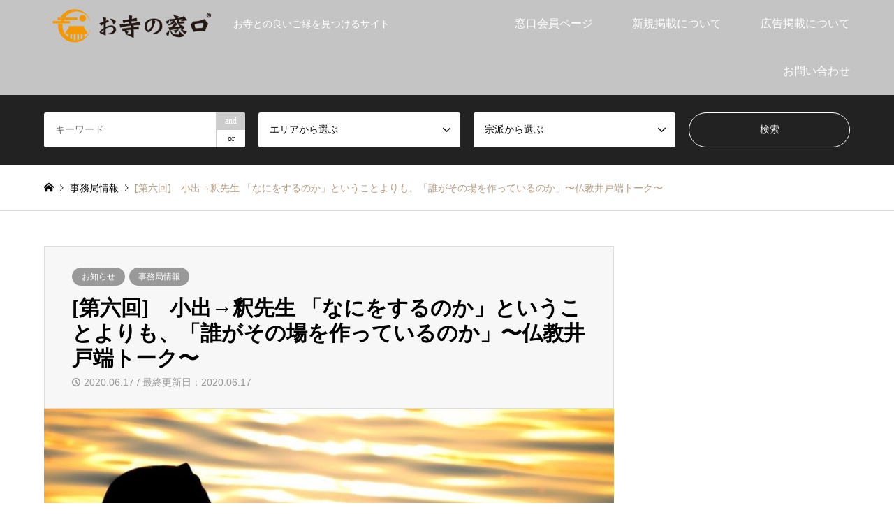

--- FILE ---
content_type: text/html; charset=UTF-8
request_url: https://oteranavi.com/2020/06/17/%E7%AC%AC%E5%85%AD%E5%9B%9E%E3%80%80%E5%B0%8F%E5%87%BA%E2%86%92%E9%87%88%E5%85%88%E7%94%9F-%E3%80%8C%E3%81%AA%E3%81%AB%E3%82%92%E3%81%99%E3%82%8B%E3%81%AE%E3%81%8B%E3%80%8D%E3%81%A8%E3%81%84/
body_size: 23316
content:
<!DOCTYPE html>
<html dir="ltr" lang="ja" prefix="og: https://ogp.me/ns#">
<head>
<meta charset="UTF-8">
<!--[if IE]><meta http-equiv="X-UA-Compatible" content="IE=edge"><![endif]-->
<meta name="viewport" content="width=device-width">

<meta name="description" content="&amp;nbsp;　　小出遥子（こいで・はるこ）&amp;nbsp;釈先生、こんにちは。">
<link rel="pingback" href="https://oteranavi.com/xmlrpc.php">
<link rel="shortcut icon" href="https://oteranavi.com/wp-content/uploads/2019/04/favicon.png">
	<style>img:is([sizes="auto" i], [sizes^="auto," i]) { contain-intrinsic-size: 3000px 1500px }</style>
	
		<!-- All in One SEO 4.9.0 - aioseo.com -->
		<title>[第六回] 小出→釈先生 「なにをするのか」ということよりも、「誰がその場を作っているのか」〜仏教井戸端トーク〜 | お寺の窓口</title>
	<meta name="robots" content="max-image-preview:large" />
	<meta name="author" content="光顕遠島"/>
	<link rel="canonical" href="https://oteranavi.com/2020/06/17/%e7%ac%ac%e5%85%ad%e5%9b%9e%e3%80%80%e5%b0%8f%e5%87%ba%e2%86%92%e9%87%88%e5%85%88%e7%94%9f-%e3%80%8c%e3%81%aa%e3%81%ab%e3%82%92%e3%81%99%e3%82%8b%e3%81%ae%e3%81%8b%e3%80%8d%e3%81%a8%e3%81%84/" />
	<meta name="generator" content="All in One SEO (AIOSEO) 4.9.0" />
		<meta property="og:locale" content="ja_JP" />
		<meta property="og:site_name" content="お寺の窓口 | お寺との良いご縁を見つけるサイト" />
		<meta property="og:type" content="article" />
		<meta property="og:title" content="[第六回] 小出→釈先生 「なにをするのか」ということよりも、「誰がその場を作っているのか」〜仏教井戸端トーク〜 | お寺の窓口" />
		<meta property="og:url" content="https://oteranavi.com/2020/06/17/%e7%ac%ac%e5%85%ad%e5%9b%9e%e3%80%80%e5%b0%8f%e5%87%ba%e2%86%92%e9%87%88%e5%85%88%e7%94%9f-%e3%80%8c%e3%81%aa%e3%81%ab%e3%82%92%e3%81%99%e3%82%8b%e3%81%ae%e3%81%8b%e3%80%8d%e3%81%a8%e3%81%84/" />
		<meta property="article:published_time" content="2020-06-17T02:17:09+00:00" />
		<meta property="article:modified_time" content="2020-06-17T02:17:09+00:00" />
		<meta name="twitter:card" content="summary" />
		<meta name="twitter:title" content="[第六回] 小出→釈先生 「なにをするのか」ということよりも、「誰がその場を作っているのか」〜仏教井戸端トーク〜 | お寺の窓口" />
		<script type="application/ld+json" class="aioseo-schema">
			{"@context":"https:\/\/schema.org","@graph":[{"@type":"Article","@id":"https:\/\/oteranavi.com\/2020\/06\/17\/%e7%ac%ac%e5%85%ad%e5%9b%9e%e3%80%80%e5%b0%8f%e5%87%ba%e2%86%92%e9%87%88%e5%85%88%e7%94%9f-%e3%80%8c%e3%81%aa%e3%81%ab%e3%82%92%e3%81%99%e3%82%8b%e3%81%ae%e3%81%8b%e3%80%8d%e3%81%a8%e3%81%84\/#article","name":"[\u7b2c\u516d\u56de] \u5c0f\u51fa\u2192\u91c8\u5148\u751f \u300c\u306a\u306b\u3092\u3059\u308b\u306e\u304b\u300d\u3068\u3044\u3046\u3053\u3068\u3088\u308a\u3082\u3001\u300c\u8ab0\u304c\u305d\u306e\u5834\u3092\u4f5c\u3063\u3066\u3044\u308b\u306e\u304b\u300d\u301c\u4ecf\u6559\u4e95\u6238\u7aef\u30c8\u30fc\u30af\u301c | \u304a\u5bfa\u306e\u7a93\u53e3","headline":"[\u7b2c\u516d\u56de]\u3000\u5c0f\u51fa\u2192\u91c8\u5148\u751f \u300c\u306a\u306b\u3092\u3059\u308b\u306e\u304b\u300d\u3068\u3044\u3046\u3053\u3068\u3088\u308a\u3082\u3001\u300c\u8ab0\u304c\u305d\u306e\u5834\u3092\u4f5c\u3063\u3066\u3044\u308b\u306e\u304b\u300d\u301c\u4ecf\u6559\u4e95\u6238\u7aef\u30c8\u30fc\u30af\u301c","author":{"@id":"https:\/\/oteranavi.com\/author\/kyoganji\/#author"},"publisher":{"@id":"https:\/\/oteranavi.com\/#organization"},"image":{"@type":"ImageObject","url":"https:\/\/oteranavi.com\/wp-content\/uploads\/2020\/05\/india_woman.jpg","width":1094,"height":725},"datePublished":"2020-06-17T11:17:09+09:00","dateModified":"2020-06-17T11:17:09+09:00","inLanguage":"ja","mainEntityOfPage":{"@id":"https:\/\/oteranavi.com\/2020\/06\/17\/%e7%ac%ac%e5%85%ad%e5%9b%9e%e3%80%80%e5%b0%8f%e5%87%ba%e2%86%92%e9%87%88%e5%85%88%e7%94%9f-%e3%80%8c%e3%81%aa%e3%81%ab%e3%82%92%e3%81%99%e3%82%8b%e3%81%ae%e3%81%8b%e3%80%8d%e3%81%a8%e3%81%84\/#webpage"},"isPartOf":{"@id":"https:\/\/oteranavi.com\/2020\/06\/17\/%e7%ac%ac%e5%85%ad%e5%9b%9e%e3%80%80%e5%b0%8f%e5%87%ba%e2%86%92%e9%87%88%e5%85%88%e7%94%9f-%e3%80%8c%e3%81%aa%e3%81%ab%e3%82%92%e3%81%99%e3%82%8b%e3%81%ae%e3%81%8b%e3%80%8d%e3%81%a8%e3%81%84\/#webpage"},"articleSection":"\u304a\u77e5\u3089\u305b, \u4e8b\u52d9\u5c40\u60c5\u5831"},{"@type":"BreadcrumbList","@id":"https:\/\/oteranavi.com\/2020\/06\/17\/%e7%ac%ac%e5%85%ad%e5%9b%9e%e3%80%80%e5%b0%8f%e5%87%ba%e2%86%92%e9%87%88%e5%85%88%e7%94%9f-%e3%80%8c%e3%81%aa%e3%81%ab%e3%82%92%e3%81%99%e3%82%8b%e3%81%ae%e3%81%8b%e3%80%8d%e3%81%a8%e3%81%84\/#breadcrumblist","itemListElement":[{"@type":"ListItem","@id":"https:\/\/oteranavi.com#listItem","position":1,"name":"\u30db\u30fc\u30e0","item":"https:\/\/oteranavi.com","nextItem":{"@type":"ListItem","@id":"https:\/\/oteranavi.com\/category\/%e3%81%8a%e7%9f%a5%e3%82%89%e3%81%9b\/#listItem","name":"\u304a\u77e5\u3089\u305b"}},{"@type":"ListItem","@id":"https:\/\/oteranavi.com\/category\/%e3%81%8a%e7%9f%a5%e3%82%89%e3%81%9b\/#listItem","position":2,"name":"\u304a\u77e5\u3089\u305b","item":"https:\/\/oteranavi.com\/category\/%e3%81%8a%e7%9f%a5%e3%82%89%e3%81%9b\/","nextItem":{"@type":"ListItem","@id":"https:\/\/oteranavi.com\/2020\/06\/17\/%e7%ac%ac%e5%85%ad%e5%9b%9e%e3%80%80%e5%b0%8f%e5%87%ba%e2%86%92%e9%87%88%e5%85%88%e7%94%9f-%e3%80%8c%e3%81%aa%e3%81%ab%e3%82%92%e3%81%99%e3%82%8b%e3%81%ae%e3%81%8b%e3%80%8d%e3%81%a8%e3%81%84\/#listItem","name":"[\u7b2c\u516d\u56de]\u3000\u5c0f\u51fa\u2192\u91c8\u5148\u751f \u300c\u306a\u306b\u3092\u3059\u308b\u306e\u304b\u300d\u3068\u3044\u3046\u3053\u3068\u3088\u308a\u3082\u3001\u300c\u8ab0\u304c\u305d\u306e\u5834\u3092\u4f5c\u3063\u3066\u3044\u308b\u306e\u304b\u300d\u301c\u4ecf\u6559\u4e95\u6238\u7aef\u30c8\u30fc\u30af\u301c"},"previousItem":{"@type":"ListItem","@id":"https:\/\/oteranavi.com#listItem","name":"\u30db\u30fc\u30e0"}},{"@type":"ListItem","@id":"https:\/\/oteranavi.com\/2020\/06\/17\/%e7%ac%ac%e5%85%ad%e5%9b%9e%e3%80%80%e5%b0%8f%e5%87%ba%e2%86%92%e9%87%88%e5%85%88%e7%94%9f-%e3%80%8c%e3%81%aa%e3%81%ab%e3%82%92%e3%81%99%e3%82%8b%e3%81%ae%e3%81%8b%e3%80%8d%e3%81%a8%e3%81%84\/#listItem","position":3,"name":"[\u7b2c\u516d\u56de]\u3000\u5c0f\u51fa\u2192\u91c8\u5148\u751f \u300c\u306a\u306b\u3092\u3059\u308b\u306e\u304b\u300d\u3068\u3044\u3046\u3053\u3068\u3088\u308a\u3082\u3001\u300c\u8ab0\u304c\u305d\u306e\u5834\u3092\u4f5c\u3063\u3066\u3044\u308b\u306e\u304b\u300d\u301c\u4ecf\u6559\u4e95\u6238\u7aef\u30c8\u30fc\u30af\u301c","previousItem":{"@type":"ListItem","@id":"https:\/\/oteranavi.com\/category\/%e3%81%8a%e7%9f%a5%e3%82%89%e3%81%9b\/#listItem","name":"\u304a\u77e5\u3089\u305b"}}]},{"@type":"Organization","@id":"https:\/\/oteranavi.com\/#organization","name":"\u304a\u5bfa\u306e\u7a93\u53e3","description":"\u304a\u5bfa\u3068\u306e\u826f\u3044\u3054\u7e01\u3092\u898b\u3064\u3051\u308b\u30b5\u30a4\u30c8","url":"https:\/\/oteranavi.com\/"},{"@type":"Person","@id":"https:\/\/oteranavi.com\/author\/kyoganji\/#author","url":"https:\/\/oteranavi.com\/author\/kyoganji\/","name":"\u5149\u9855\u9060\u5cf6","image":{"@type":"ImageObject","@id":"https:\/\/oteranavi.com\/2020\/06\/17\/%e7%ac%ac%e5%85%ad%e5%9b%9e%e3%80%80%e5%b0%8f%e5%87%ba%e2%86%92%e9%87%88%e5%85%88%e7%94%9f-%e3%80%8c%e3%81%aa%e3%81%ab%e3%82%92%e3%81%99%e3%82%8b%e3%81%ae%e3%81%8b%e3%80%8d%e3%81%a8%e3%81%84\/#authorImage","url":"https:\/\/secure.gravatar.com\/avatar\/5c6cadffdcaa1c350ed3f3a863701a65a77985812d601444771efa64e6da85d5?s=96&d=mm&r=g","width":96,"height":96,"caption":"\u5149\u9855\u9060\u5cf6"}},{"@type":"WebPage","@id":"https:\/\/oteranavi.com\/2020\/06\/17\/%e7%ac%ac%e5%85%ad%e5%9b%9e%e3%80%80%e5%b0%8f%e5%87%ba%e2%86%92%e9%87%88%e5%85%88%e7%94%9f-%e3%80%8c%e3%81%aa%e3%81%ab%e3%82%92%e3%81%99%e3%82%8b%e3%81%ae%e3%81%8b%e3%80%8d%e3%81%a8%e3%81%84\/#webpage","url":"https:\/\/oteranavi.com\/2020\/06\/17\/%e7%ac%ac%e5%85%ad%e5%9b%9e%e3%80%80%e5%b0%8f%e5%87%ba%e2%86%92%e9%87%88%e5%85%88%e7%94%9f-%e3%80%8c%e3%81%aa%e3%81%ab%e3%82%92%e3%81%99%e3%82%8b%e3%81%ae%e3%81%8b%e3%80%8d%e3%81%a8%e3%81%84\/","name":"[\u7b2c\u516d\u56de] \u5c0f\u51fa\u2192\u91c8\u5148\u751f \u300c\u306a\u306b\u3092\u3059\u308b\u306e\u304b\u300d\u3068\u3044\u3046\u3053\u3068\u3088\u308a\u3082\u3001\u300c\u8ab0\u304c\u305d\u306e\u5834\u3092\u4f5c\u3063\u3066\u3044\u308b\u306e\u304b\u300d\u301c\u4ecf\u6559\u4e95\u6238\u7aef\u30c8\u30fc\u30af\u301c | \u304a\u5bfa\u306e\u7a93\u53e3","inLanguage":"ja","isPartOf":{"@id":"https:\/\/oteranavi.com\/#website"},"breadcrumb":{"@id":"https:\/\/oteranavi.com\/2020\/06\/17\/%e7%ac%ac%e5%85%ad%e5%9b%9e%e3%80%80%e5%b0%8f%e5%87%ba%e2%86%92%e9%87%88%e5%85%88%e7%94%9f-%e3%80%8c%e3%81%aa%e3%81%ab%e3%82%92%e3%81%99%e3%82%8b%e3%81%ae%e3%81%8b%e3%80%8d%e3%81%a8%e3%81%84\/#breadcrumblist"},"author":{"@id":"https:\/\/oteranavi.com\/author\/kyoganji\/#author"},"creator":{"@id":"https:\/\/oteranavi.com\/author\/kyoganji\/#author"},"image":{"@type":"ImageObject","url":"https:\/\/oteranavi.com\/wp-content\/uploads\/2020\/05\/india_woman.jpg","@id":"https:\/\/oteranavi.com\/2020\/06\/17\/%e7%ac%ac%e5%85%ad%e5%9b%9e%e3%80%80%e5%b0%8f%e5%87%ba%e2%86%92%e9%87%88%e5%85%88%e7%94%9f-%e3%80%8c%e3%81%aa%e3%81%ab%e3%82%92%e3%81%99%e3%82%8b%e3%81%ae%e3%81%8b%e3%80%8d%e3%81%a8%e3%81%84\/#mainImage","width":1094,"height":725},"primaryImageOfPage":{"@id":"https:\/\/oteranavi.com\/2020\/06\/17\/%e7%ac%ac%e5%85%ad%e5%9b%9e%e3%80%80%e5%b0%8f%e5%87%ba%e2%86%92%e9%87%88%e5%85%88%e7%94%9f-%e3%80%8c%e3%81%aa%e3%81%ab%e3%82%92%e3%81%99%e3%82%8b%e3%81%ae%e3%81%8b%e3%80%8d%e3%81%a8%e3%81%84\/#mainImage"},"datePublished":"2020-06-17T11:17:09+09:00","dateModified":"2020-06-17T11:17:09+09:00"},{"@type":"WebSite","@id":"https:\/\/oteranavi.com\/#website","url":"https:\/\/oteranavi.com\/","name":"\u304a\u5bfa\u306e\u7a93\u53e3","description":"\u304a\u5bfa\u3068\u306e\u826f\u3044\u3054\u7e01\u3092\u898b\u3064\u3051\u308b\u30b5\u30a4\u30c8","inLanguage":"ja","publisher":{"@id":"https:\/\/oteranavi.com\/#organization"}}]}
		</script>
		<!-- All in One SEO -->

	    <script>
	        var ajaxurl = "https://oteranavi.com/wp-admin/admin-ajax.php";
	    </script>
	<link rel='dns-prefetch' href='//webfonts.xserver.jp' />
<link rel='dns-prefetch' href='//www.googletagmanager.com' />
<link rel='dns-prefetch' href='//pagead2.googlesyndication.com' />
<link rel="alternate" type="application/rss+xml" title="お寺の窓口 &raquo; フィード" href="https://oteranavi.com/feed/" />
<link rel="alternate" type="application/rss+xml" title="お寺の窓口 &raquo; コメントフィード" href="https://oteranavi.com/comments/feed/" />
<link rel="alternate" type="application/rss+xml" title="お寺の窓口 &raquo; [第六回]　小出→釈先生 「なにをするのか」ということよりも、「誰がその場を作っているのか」〜仏教井戸端トーク〜 のコメントのフィード" href="https://oteranavi.com/2020/06/17/%e7%ac%ac%e5%85%ad%e5%9b%9e%e3%80%80%e5%b0%8f%e5%87%ba%e2%86%92%e9%87%88%e5%85%88%e7%94%9f-%e3%80%8c%e3%81%aa%e3%81%ab%e3%82%92%e3%81%99%e3%82%8b%e3%81%ae%e3%81%8b%e3%80%8d%e3%81%a8%e3%81%84/feed/" />
<script type="text/javascript">
/* <![CDATA[ */
window._wpemojiSettings = {"baseUrl":"https:\/\/s.w.org\/images\/core\/emoji\/16.0.1\/72x72\/","ext":".png","svgUrl":"https:\/\/s.w.org\/images\/core\/emoji\/16.0.1\/svg\/","svgExt":".svg","source":{"concatemoji":"https:\/\/oteranavi.com\/wp-includes\/js\/wp-emoji-release.min.js?ver=6.8.3"}};
/*! This file is auto-generated */
!function(s,n){var o,i,e;function c(e){try{var t={supportTests:e,timestamp:(new Date).valueOf()};sessionStorage.setItem(o,JSON.stringify(t))}catch(e){}}function p(e,t,n){e.clearRect(0,0,e.canvas.width,e.canvas.height),e.fillText(t,0,0);var t=new Uint32Array(e.getImageData(0,0,e.canvas.width,e.canvas.height).data),a=(e.clearRect(0,0,e.canvas.width,e.canvas.height),e.fillText(n,0,0),new Uint32Array(e.getImageData(0,0,e.canvas.width,e.canvas.height).data));return t.every(function(e,t){return e===a[t]})}function u(e,t){e.clearRect(0,0,e.canvas.width,e.canvas.height),e.fillText(t,0,0);for(var n=e.getImageData(16,16,1,1),a=0;a<n.data.length;a++)if(0!==n.data[a])return!1;return!0}function f(e,t,n,a){switch(t){case"flag":return n(e,"\ud83c\udff3\ufe0f\u200d\u26a7\ufe0f","\ud83c\udff3\ufe0f\u200b\u26a7\ufe0f")?!1:!n(e,"\ud83c\udde8\ud83c\uddf6","\ud83c\udde8\u200b\ud83c\uddf6")&&!n(e,"\ud83c\udff4\udb40\udc67\udb40\udc62\udb40\udc65\udb40\udc6e\udb40\udc67\udb40\udc7f","\ud83c\udff4\u200b\udb40\udc67\u200b\udb40\udc62\u200b\udb40\udc65\u200b\udb40\udc6e\u200b\udb40\udc67\u200b\udb40\udc7f");case"emoji":return!a(e,"\ud83e\udedf")}return!1}function g(e,t,n,a){var r="undefined"!=typeof WorkerGlobalScope&&self instanceof WorkerGlobalScope?new OffscreenCanvas(300,150):s.createElement("canvas"),o=r.getContext("2d",{willReadFrequently:!0}),i=(o.textBaseline="top",o.font="600 32px Arial",{});return e.forEach(function(e){i[e]=t(o,e,n,a)}),i}function t(e){var t=s.createElement("script");t.src=e,t.defer=!0,s.head.appendChild(t)}"undefined"!=typeof Promise&&(o="wpEmojiSettingsSupports",i=["flag","emoji"],n.supports={everything:!0,everythingExceptFlag:!0},e=new Promise(function(e){s.addEventListener("DOMContentLoaded",e,{once:!0})}),new Promise(function(t){var n=function(){try{var e=JSON.parse(sessionStorage.getItem(o));if("object"==typeof e&&"number"==typeof e.timestamp&&(new Date).valueOf()<e.timestamp+604800&&"object"==typeof e.supportTests)return e.supportTests}catch(e){}return null}();if(!n){if("undefined"!=typeof Worker&&"undefined"!=typeof OffscreenCanvas&&"undefined"!=typeof URL&&URL.createObjectURL&&"undefined"!=typeof Blob)try{var e="postMessage("+g.toString()+"("+[JSON.stringify(i),f.toString(),p.toString(),u.toString()].join(",")+"));",a=new Blob([e],{type:"text/javascript"}),r=new Worker(URL.createObjectURL(a),{name:"wpTestEmojiSupports"});return void(r.onmessage=function(e){c(n=e.data),r.terminate(),t(n)})}catch(e){}c(n=g(i,f,p,u))}t(n)}).then(function(e){for(var t in e)n.supports[t]=e[t],n.supports.everything=n.supports.everything&&n.supports[t],"flag"!==t&&(n.supports.everythingExceptFlag=n.supports.everythingExceptFlag&&n.supports[t]);n.supports.everythingExceptFlag=n.supports.everythingExceptFlag&&!n.supports.flag,n.DOMReady=!1,n.readyCallback=function(){n.DOMReady=!0}}).then(function(){return e}).then(function(){var e;n.supports.everything||(n.readyCallback(),(e=n.source||{}).concatemoji?t(e.concatemoji):e.wpemoji&&e.twemoji&&(t(e.twemoji),t(e.wpemoji)))}))}((window,document),window._wpemojiSettings);
/* ]]> */
</script>
<link rel="preconnect" href="https://fonts.googleapis.com">
<link rel="preconnect" href="https://fonts.gstatic.com" crossorigin>
<link href="https://fonts.googleapis.com/css2?family=Noto+Sans+JP:wght@400;600" rel="stylesheet">
<!-- oteranavi.com is managing ads with Advanced Ads 2.0.13 – https://wpadvancedads.com/ --><script id="otera-ready">
			window.advanced_ads_ready=function(e,a){a=a||"complete";var d=function(e){return"interactive"===a?"loading"!==e:"complete"===e};d(document.readyState)?e():document.addEventListener("readystatechange",(function(a){d(a.target.readyState)&&e()}),{once:"interactive"===a})},window.advanced_ads_ready_queue=window.advanced_ads_ready_queue||[];		</script>
		<link rel='stylesheet' id='style-css' href='https://oteranavi.com/wp-content/themes/gensen_tcd050/style.css?ver=2.1.2' type='text/css' media='all' />
<link rel='stylesheet' id='pt-cv-public-style-css' href='https://oteranavi.com/wp-content/plugins/content-views-query-and-display-post-page/public/assets/css/cv.css?ver=4.2' type='text/css' media='all' />
<style id='wp-emoji-styles-inline-css' type='text/css'>

	img.wp-smiley, img.emoji {
		display: inline !important;
		border: none !important;
		box-shadow: none !important;
		height: 1em !important;
		width: 1em !important;
		margin: 0 0.07em !important;
		vertical-align: -0.1em !important;
		background: none !important;
		padding: 0 !important;
	}
</style>
<link rel='stylesheet' id='wp-block-library-css' href='https://oteranavi.com/wp-includes/css/dist/block-library/style.min.css?ver=6.8.3' type='text/css' media='all' />
<style id='classic-theme-styles-inline-css' type='text/css'>
/*! This file is auto-generated */
.wp-block-button__link{color:#fff;background-color:#32373c;border-radius:9999px;box-shadow:none;text-decoration:none;padding:calc(.667em + 2px) calc(1.333em + 2px);font-size:1.125em}.wp-block-file__button{background:#32373c;color:#fff;text-decoration:none}
</style>
<link rel='stylesheet' id='aioseo/css/src/vue/standalone/blocks/table-of-contents/global.scss-css' href='https://oteranavi.com/wp-content/plugins/all-in-one-seo-pack/dist/Lite/assets/css/table-of-contents/global.e90f6d47.css?ver=4.9.0' type='text/css' media='all' />
<style id='global-styles-inline-css' type='text/css'>
:root{--wp--preset--aspect-ratio--square: 1;--wp--preset--aspect-ratio--4-3: 4/3;--wp--preset--aspect-ratio--3-4: 3/4;--wp--preset--aspect-ratio--3-2: 3/2;--wp--preset--aspect-ratio--2-3: 2/3;--wp--preset--aspect-ratio--16-9: 16/9;--wp--preset--aspect-ratio--9-16: 9/16;--wp--preset--color--black: #000000;--wp--preset--color--cyan-bluish-gray: #abb8c3;--wp--preset--color--white: #ffffff;--wp--preset--color--pale-pink: #f78da7;--wp--preset--color--vivid-red: #cf2e2e;--wp--preset--color--luminous-vivid-orange: #ff6900;--wp--preset--color--luminous-vivid-amber: #fcb900;--wp--preset--color--light-green-cyan: #7bdcb5;--wp--preset--color--vivid-green-cyan: #00d084;--wp--preset--color--pale-cyan-blue: #8ed1fc;--wp--preset--color--vivid-cyan-blue: #0693e3;--wp--preset--color--vivid-purple: #9b51e0;--wp--preset--gradient--vivid-cyan-blue-to-vivid-purple: linear-gradient(135deg,rgba(6,147,227,1) 0%,rgb(155,81,224) 100%);--wp--preset--gradient--light-green-cyan-to-vivid-green-cyan: linear-gradient(135deg,rgb(122,220,180) 0%,rgb(0,208,130) 100%);--wp--preset--gradient--luminous-vivid-amber-to-luminous-vivid-orange: linear-gradient(135deg,rgba(252,185,0,1) 0%,rgba(255,105,0,1) 100%);--wp--preset--gradient--luminous-vivid-orange-to-vivid-red: linear-gradient(135deg,rgba(255,105,0,1) 0%,rgb(207,46,46) 100%);--wp--preset--gradient--very-light-gray-to-cyan-bluish-gray: linear-gradient(135deg,rgb(238,238,238) 0%,rgb(169,184,195) 100%);--wp--preset--gradient--cool-to-warm-spectrum: linear-gradient(135deg,rgb(74,234,220) 0%,rgb(151,120,209) 20%,rgb(207,42,186) 40%,rgb(238,44,130) 60%,rgb(251,105,98) 80%,rgb(254,248,76) 100%);--wp--preset--gradient--blush-light-purple: linear-gradient(135deg,rgb(255,206,236) 0%,rgb(152,150,240) 100%);--wp--preset--gradient--blush-bordeaux: linear-gradient(135deg,rgb(254,205,165) 0%,rgb(254,45,45) 50%,rgb(107,0,62) 100%);--wp--preset--gradient--luminous-dusk: linear-gradient(135deg,rgb(255,203,112) 0%,rgb(199,81,192) 50%,rgb(65,88,208) 100%);--wp--preset--gradient--pale-ocean: linear-gradient(135deg,rgb(255,245,203) 0%,rgb(182,227,212) 50%,rgb(51,167,181) 100%);--wp--preset--gradient--electric-grass: linear-gradient(135deg,rgb(202,248,128) 0%,rgb(113,206,126) 100%);--wp--preset--gradient--midnight: linear-gradient(135deg,rgb(2,3,129) 0%,rgb(40,116,252) 100%);--wp--preset--font-size--small: 13px;--wp--preset--font-size--medium: 20px;--wp--preset--font-size--large: 36px;--wp--preset--font-size--x-large: 42px;--wp--preset--spacing--20: 0.44rem;--wp--preset--spacing--30: 0.67rem;--wp--preset--spacing--40: 1rem;--wp--preset--spacing--50: 1.5rem;--wp--preset--spacing--60: 2.25rem;--wp--preset--spacing--70: 3.38rem;--wp--preset--spacing--80: 5.06rem;--wp--preset--shadow--natural: 6px 6px 9px rgba(0, 0, 0, 0.2);--wp--preset--shadow--deep: 12px 12px 50px rgba(0, 0, 0, 0.4);--wp--preset--shadow--sharp: 6px 6px 0px rgba(0, 0, 0, 0.2);--wp--preset--shadow--outlined: 6px 6px 0px -3px rgba(255, 255, 255, 1), 6px 6px rgba(0, 0, 0, 1);--wp--preset--shadow--crisp: 6px 6px 0px rgba(0, 0, 0, 1);}:where(.is-layout-flex){gap: 0.5em;}:where(.is-layout-grid){gap: 0.5em;}body .is-layout-flex{display: flex;}.is-layout-flex{flex-wrap: wrap;align-items: center;}.is-layout-flex > :is(*, div){margin: 0;}body .is-layout-grid{display: grid;}.is-layout-grid > :is(*, div){margin: 0;}:where(.wp-block-columns.is-layout-flex){gap: 2em;}:where(.wp-block-columns.is-layout-grid){gap: 2em;}:where(.wp-block-post-template.is-layout-flex){gap: 1.25em;}:where(.wp-block-post-template.is-layout-grid){gap: 1.25em;}.has-black-color{color: var(--wp--preset--color--black) !important;}.has-cyan-bluish-gray-color{color: var(--wp--preset--color--cyan-bluish-gray) !important;}.has-white-color{color: var(--wp--preset--color--white) !important;}.has-pale-pink-color{color: var(--wp--preset--color--pale-pink) !important;}.has-vivid-red-color{color: var(--wp--preset--color--vivid-red) !important;}.has-luminous-vivid-orange-color{color: var(--wp--preset--color--luminous-vivid-orange) !important;}.has-luminous-vivid-amber-color{color: var(--wp--preset--color--luminous-vivid-amber) !important;}.has-light-green-cyan-color{color: var(--wp--preset--color--light-green-cyan) !important;}.has-vivid-green-cyan-color{color: var(--wp--preset--color--vivid-green-cyan) !important;}.has-pale-cyan-blue-color{color: var(--wp--preset--color--pale-cyan-blue) !important;}.has-vivid-cyan-blue-color{color: var(--wp--preset--color--vivid-cyan-blue) !important;}.has-vivid-purple-color{color: var(--wp--preset--color--vivid-purple) !important;}.has-black-background-color{background-color: var(--wp--preset--color--black) !important;}.has-cyan-bluish-gray-background-color{background-color: var(--wp--preset--color--cyan-bluish-gray) !important;}.has-white-background-color{background-color: var(--wp--preset--color--white) !important;}.has-pale-pink-background-color{background-color: var(--wp--preset--color--pale-pink) !important;}.has-vivid-red-background-color{background-color: var(--wp--preset--color--vivid-red) !important;}.has-luminous-vivid-orange-background-color{background-color: var(--wp--preset--color--luminous-vivid-orange) !important;}.has-luminous-vivid-amber-background-color{background-color: var(--wp--preset--color--luminous-vivid-amber) !important;}.has-light-green-cyan-background-color{background-color: var(--wp--preset--color--light-green-cyan) !important;}.has-vivid-green-cyan-background-color{background-color: var(--wp--preset--color--vivid-green-cyan) !important;}.has-pale-cyan-blue-background-color{background-color: var(--wp--preset--color--pale-cyan-blue) !important;}.has-vivid-cyan-blue-background-color{background-color: var(--wp--preset--color--vivid-cyan-blue) !important;}.has-vivid-purple-background-color{background-color: var(--wp--preset--color--vivid-purple) !important;}.has-black-border-color{border-color: var(--wp--preset--color--black) !important;}.has-cyan-bluish-gray-border-color{border-color: var(--wp--preset--color--cyan-bluish-gray) !important;}.has-white-border-color{border-color: var(--wp--preset--color--white) !important;}.has-pale-pink-border-color{border-color: var(--wp--preset--color--pale-pink) !important;}.has-vivid-red-border-color{border-color: var(--wp--preset--color--vivid-red) !important;}.has-luminous-vivid-orange-border-color{border-color: var(--wp--preset--color--luminous-vivid-orange) !important;}.has-luminous-vivid-amber-border-color{border-color: var(--wp--preset--color--luminous-vivid-amber) !important;}.has-light-green-cyan-border-color{border-color: var(--wp--preset--color--light-green-cyan) !important;}.has-vivid-green-cyan-border-color{border-color: var(--wp--preset--color--vivid-green-cyan) !important;}.has-pale-cyan-blue-border-color{border-color: var(--wp--preset--color--pale-cyan-blue) !important;}.has-vivid-cyan-blue-border-color{border-color: var(--wp--preset--color--vivid-cyan-blue) !important;}.has-vivid-purple-border-color{border-color: var(--wp--preset--color--vivid-purple) !important;}.has-vivid-cyan-blue-to-vivid-purple-gradient-background{background: var(--wp--preset--gradient--vivid-cyan-blue-to-vivid-purple) !important;}.has-light-green-cyan-to-vivid-green-cyan-gradient-background{background: var(--wp--preset--gradient--light-green-cyan-to-vivid-green-cyan) !important;}.has-luminous-vivid-amber-to-luminous-vivid-orange-gradient-background{background: var(--wp--preset--gradient--luminous-vivid-amber-to-luminous-vivid-orange) !important;}.has-luminous-vivid-orange-to-vivid-red-gradient-background{background: var(--wp--preset--gradient--luminous-vivid-orange-to-vivid-red) !important;}.has-very-light-gray-to-cyan-bluish-gray-gradient-background{background: var(--wp--preset--gradient--very-light-gray-to-cyan-bluish-gray) !important;}.has-cool-to-warm-spectrum-gradient-background{background: var(--wp--preset--gradient--cool-to-warm-spectrum) !important;}.has-blush-light-purple-gradient-background{background: var(--wp--preset--gradient--blush-light-purple) !important;}.has-blush-bordeaux-gradient-background{background: var(--wp--preset--gradient--blush-bordeaux) !important;}.has-luminous-dusk-gradient-background{background: var(--wp--preset--gradient--luminous-dusk) !important;}.has-pale-ocean-gradient-background{background: var(--wp--preset--gradient--pale-ocean) !important;}.has-electric-grass-gradient-background{background: var(--wp--preset--gradient--electric-grass) !important;}.has-midnight-gradient-background{background: var(--wp--preset--gradient--midnight) !important;}.has-small-font-size{font-size: var(--wp--preset--font-size--small) !important;}.has-medium-font-size{font-size: var(--wp--preset--font-size--medium) !important;}.has-large-font-size{font-size: var(--wp--preset--font-size--large) !important;}.has-x-large-font-size{font-size: var(--wp--preset--font-size--x-large) !important;}
:where(.wp-block-post-template.is-layout-flex){gap: 1.25em;}:where(.wp-block-post-template.is-layout-grid){gap: 1.25em;}
:where(.wp-block-columns.is-layout-flex){gap: 2em;}:where(.wp-block-columns.is-layout-grid){gap: 2em;}
:root :where(.wp-block-pullquote){font-size: 1.5em;line-height: 1.6;}
</style>
<link rel='stylesheet' id='contact-form-7-css' href='https://oteranavi.com/wp-content/plugins/contact-form-7/includes/css/styles.css?ver=6.1.3' type='text/css' media='all' />
<link rel='stylesheet' id='yesno_style-css' href='https://oteranavi.com/wp-content/plugins/yesno/css/style.css?ver=1.0.12' type='text/css' media='all' />
<style>:root {
  --tcd-font-type1: Arial,"Hiragino Sans","Yu Gothic Medium","Meiryo",sans-serif;
  --tcd-font-type2: "Times New Roman",Times,"Yu Mincho","游明朝","游明朝体","Hiragino Mincho Pro",serif;
  --tcd-font-type3: Palatino,"Yu Kyokasho","游教科書体","UD デジタル 教科書体 N","游明朝","游明朝体","Hiragino Mincho Pro","Meiryo",serif;
  --tcd-font-type-logo: "Noto Sans JP",sans-serif;
}</style>
<script type="text/javascript" src="https://oteranavi.com/wp-includes/js/jquery/jquery.min.js?ver=3.7.1" id="jquery-core-js"></script>
<script type="text/javascript" src="https://oteranavi.com/wp-includes/js/jquery/jquery-migrate.min.js?ver=3.4.1" id="jquery-migrate-js"></script>
<script type="text/javascript" src="//webfonts.xserver.jp/js/xserverv3.js?fadein=0&amp;ver=2.0.8" id="typesquare_std-js"></script>

<!-- Site Kit によって追加された Google タグ（gtag.js）スニペット -->
<!-- Google アナリティクス スニペット (Site Kit が追加) -->
<script type="text/javascript" src="https://www.googletagmanager.com/gtag/js?id=GT-TNSGH6D" id="google_gtagjs-js" async></script>
<script type="text/javascript" id="google_gtagjs-js-after">
/* <![CDATA[ */
window.dataLayer = window.dataLayer || [];function gtag(){dataLayer.push(arguments);}
gtag("set","linker",{"domains":["oteranavi.com"]});
gtag("js", new Date());
gtag("set", "developer_id.dZTNiMT", true);
gtag("config", "GT-TNSGH6D");
 window._googlesitekit = window._googlesitekit || {}; window._googlesitekit.throttledEvents = []; window._googlesitekit.gtagEvent = (name, data) => { var key = JSON.stringify( { name, data } ); if ( !! window._googlesitekit.throttledEvents[ key ] ) { return; } window._googlesitekit.throttledEvents[ key ] = true; setTimeout( () => { delete window._googlesitekit.throttledEvents[ key ]; }, 5 ); gtag( "event", name, { ...data, event_source: "site-kit" } ); }; 
/* ]]> */
</script>
<link rel="https://api.w.org/" href="https://oteranavi.com/wp-json/" /><link rel="alternate" title="JSON" type="application/json" href="https://oteranavi.com/wp-json/wp/v2/posts/4652" /><link rel='shortlink' href='https://oteranavi.com/?p=4652' />
<link rel="alternate" title="oEmbed (JSON)" type="application/json+oembed" href="https://oteranavi.com/wp-json/oembed/1.0/embed?url=https%3A%2F%2Foteranavi.com%2F2020%2F06%2F17%2F%25e7%25ac%25ac%25e5%2585%25ad%25e5%259b%259e%25e3%2580%2580%25e5%25b0%258f%25e5%2587%25ba%25e2%2586%2592%25e9%2587%2588%25e5%2585%2588%25e7%2594%259f-%25e3%2580%258c%25e3%2581%25aa%25e3%2581%25ab%25e3%2582%2592%25e3%2581%2599%25e3%2582%258b%25e3%2581%25ae%25e3%2581%258b%25e3%2580%258d%25e3%2581%25a8%25e3%2581%2584%2F" />
<link rel="alternate" title="oEmbed (XML)" type="text/xml+oembed" href="https://oteranavi.com/wp-json/oembed/1.0/embed?url=https%3A%2F%2Foteranavi.com%2F2020%2F06%2F17%2F%25e7%25ac%25ac%25e5%2585%25ad%25e5%259b%259e%25e3%2580%2580%25e5%25b0%258f%25e5%2587%25ba%25e2%2586%2592%25e9%2587%2588%25e5%2585%2588%25e7%2594%259f-%25e3%2580%258c%25e3%2581%25aa%25e3%2581%25ab%25e3%2582%2592%25e3%2581%2599%25e3%2582%258b%25e3%2581%25ae%25e3%2581%258b%25e3%2580%258d%25e3%2581%25a8%25e3%2581%2584%2F&#038;format=xml" />
<meta name="generator" content="Site Kit by Google 1.165.0" />        <style>

        </style>
        <link rel="stylesheet" href="https://oteranavi.com/wp-content/themes/gensen_tcd050/css/design-plus.css?ver=2.1.2">
<link rel="stylesheet" href="https://oteranavi.com/wp-content/themes/gensen_tcd050/css/sns-botton.css?ver=2.1.2">
<link rel="stylesheet" href="https://oteranavi.com/wp-content/themes/gensen_tcd050/css/responsive.css?ver=2.1.2">
<link rel="stylesheet" href="https://oteranavi.com/wp-content/themes/gensen_tcd050/css/footer-bar.css?ver=2.1.2">

<script src="https://oteranavi.com/wp-content/themes/gensen_tcd050/js/jquery.easing.1.3.js?ver=2.1.2"></script>
<script src="https://oteranavi.com/wp-content/themes/gensen_tcd050/js/jquery.textOverflowEllipsis.js?ver=2.1.2"></script>
<script src="https://oteranavi.com/wp-content/themes/gensen_tcd050/js/jscript.js?ver=2.1.2"></script>
<script src="https://oteranavi.com/wp-content/themes/gensen_tcd050/js/comment.js?ver=2.1.2"></script>
<script src="https://oteranavi.com/wp-content/themes/gensen_tcd050/js/header_fix.js?ver=2.1.2"></script>
<script src="https://oteranavi.com/wp-content/themes/gensen_tcd050/js/jquery.chosen.min.js?ver=2.1.2"></script>
<link rel="stylesheet" href="https://oteranavi.com/wp-content/themes/gensen_tcd050/css/jquery.chosen.css?ver=2.1.2">

<style type="text/css">
body, input, textarea, select { font-family: var(--tcd-font-type2); }
.rich_font { font-family: var(--tcd-font-type2);  }
.rich_font_logo { font-family: var(--tcd-font-type-logo); font-weight: bold !important;}

#header_logo #logo_text .logo { font-size:36px; }
#header_logo_fix #logo_text_fixed .logo { font-size:36px; }
#footer_logo .logo_text { font-size:36px; }
#post_title { font-size:30px; }
.post_content { font-size:14px; }
#archive_headline { font-size:42px; }
#archive_desc { font-size:14px; }
  
@media screen and (max-width:1024px) {
  #header_logo #logo_text .logo { font-size:26px; }
  #header_logo_fix #logo_text_fixed .logo { font-size:26px; }
  #footer_logo .logo_text { font-size:26px; }
  #post_title { font-size:16px; }
  .post_content { font-size:14px; }
  #archive_headline { font-size:20px; }
  #archive_desc { font-size:14px; }
}




.image {
overflow: hidden;
-webkit-backface-visibility: hidden;
backface-visibility: hidden;
-webkit-transition-duration: .35s;
-moz-transition-duration: .35s;
-ms-transition-duration: .35s;
-o-transition-duration: .35s;
transition-duration: .35s;
}
.image img {
-webkit-backface-visibility: hidden;
backface-visibility: hidden;
-webkit-transform: scale(1);
-webkit-transition-property: opacity, scale, -webkit-transform, transform;
-webkit-transition-duration: .35s;
-moz-transform: scale(1);
-moz-transition-property: opacity, scale, -moz-transform, transform;
-moz-transition-duration: .35s;
-ms-transform: scale(1);
-ms-transition-property: opacity, scale, -ms-transform, transform;
-ms-transition-duration: .35s;
-o-transform: scale(1);
-o-transition-property: opacity, scale, -o-transform, transform;
-o-transition-duration: .35s;
transform: scale(1);
transition-property: opacity, scale, transform;
transition-duration: .35s;
}
.image:hover img, a:hover .image img {
-webkit-transform: scale(1.2);
-moz-transform: scale(1.2);
-ms-transform: scale(1.2);
-o-transform: scale(1.2);
transform: scale(1.2);
}
.introduce_list_col a:hover .image img {
-webkit-transform: scale(1.2) translate3d(-41.66%, 0, 0);
-moz-transform: scale(1.2) translate3d(-41.66%, 0, 0);
-ms-transform: scale(1.2) translate3d(-41.66%, 0, 0);
-o-transform: scale(1.2) translate3d(-41.66%, 0, 0);
transform: scale(1.2) translate3d(-41.66%, 0, 0);
}


.archive_filter .button input:hover, .archive_sort dt,#post_pagination p, #post_pagination a:hover, #return_top a, .c-pw__btn,
#comment_header ul li a:hover, #comment_header ul li.comment_switch_active a, #comment_header #comment_closed p,
#introduce_slider .slick-dots li button:hover, #introduce_slider .slick-dots li.slick-active button
{ background-color:#4c3f32; }

#comment_header ul li.comment_switch_active a, #comment_header #comment_closed p, #guest_info input:focus, #comment_textarea textarea:focus
{ border-color:#4c3f32; }

#comment_header ul li.comment_switch_active a:after, #comment_header #comment_closed p:after
{ border-color:#4c3f32 transparent transparent transparent; }

.header_search_inputs .chosen-results li[data-option-array-index="0"]
{ background-color:#4c3f32 !important; border-color:#4c3f32; }

a:hover, #bread_crumb li a:hover, #bread_crumb li.home a:hover:before, #bread_crumb li.last,
#archive_headline, .archive_header .headline, .archive_filter_headline, #related_post .headline,
#introduce_header .headline, .introduce_list_col .info .title, .introduce_archive_banner_link a:hover,
#recent_news .headline, #recent_news li a:hover, #comment_headline,
.side_headline,.widget_block .wp-block-heading, ul.banner_list li a:hover .caption, .footer_headline, .footer_widget a:hover,
#index_news .entry-date, #recent_news .show_date li .date, .cb_content-carousel a:hover .image .title,#index_news_mobile .entry-date
{ color:#4c3f32; }

.cb_content-blog_list .archive_link a{ background-color:#4c3f32; }
#index_news_mobile .archive_link a:hover, .cb_content-blog_list .archive_link a:hover, #load_post a:hover, #submit_comment:hover, .c-pw__btn:hover,.widget_tag_cloud .tagcloud a:hover
{ background-color:#92785f; }

#header_search select:focus, .header_search_inputs .chosen-with-drop .chosen-single span, #footer_contents a:hover, #footer_nav a:hover, #footer_social_link li:hover:before,
#header_slider .slick-arrow:hover, .cb_content-carousel .slick-arrow:hover
{ color:#92785f; }

#footer_social_link li.youtube:hover:before, #footer_social_link li.note:hover:before{ background-color:#92785f; }

.post_content a, .custom-html-widget a { color:#b69e84; }

#header_search, #index_header_search { background-color:#222222; }

#footer_nav { background-color:#F7F7F7; }
#footer_contents { background-color:#d86931; }

#header_search_submit { background-color:rgba(0,0,0,0); }
#header_search_submit:hover { background-color:rgba(146,120,95,1.0); }
.cat-category { background-color:#999999 !important; }
.cat-category2 { background-color:#000000 !important; }
.cat-category3 { background-color:#b69e84 !important; }
.cat-category4 { background-color:#999999 !important; }
.cat-category5 { background-color:#000000 !important; }
.cat-category6 { background-color:#49240d !important; }

@media only screen and (min-width:1025px) {
  #global_menu ul ul a { background-color:#4c3f32; }
  #global_menu ul ul a:hover, #global_menu ul ul .current-menu-item > a { background-color:#92785f; }
  #header_top { background-color:#c4c4c4; }
  .has_header_content #header_top { background-color:rgba(196,196,196,0.4); }
  .fix_top.header_fix #header_top { background-color:rgba(196,196,196,0.8); }
  #header_logo a, #global_menu > ul > li > a { color:#ffffff; }
  #header_logo_fix a, .fix_top.header_fix #global_menu > ul > li > a { color:#ffffff; }
  .has_header_content #index_header_search { background-color:rgba(34,34,34,0.6); }
}
@media screen and (max-width:1024px) {
  #global_menu { background-color:#4c3f32; }
  #global_menu a:hover, #global_menu .current-menu-item > a { background-color:#92785f; }
  #header_top { background-color:#c4c4c4; }
  #header_top a, #header_top a:before { color:#ffffff !important; }
  .mobile_fix_top.header_fix #header_top, .mobile_fix_top.header_fix #header.active #header_top { background-color:rgba(196,196,196,0.8); }
  .mobile_fix_top.header_fix #header_top a, .mobile_fix_top.header_fix #header_top a:before { color:#ffffff !important; }
  .archive_sort dt { color:#4c3f32; }
  .post-type-archive-news #recent_news .show_date li .date { color:#4c3f32; }
}


@media screen and (max-width: 991px){
  #header_slider .item1 .caption .catchphrase {
    text-align: center;
  }
}
@media screen and (max-width: 991px){
  #header_slider .item2 .caption .catchphrase {
    text-align: center;
  }
}

p {
  font-size: 16px;
  font-weight: bold;

  margin: 60px auto 40px;
}
th {
  background: #e9727e;
  border: solid 1px #ccc;
  color: #fff;
  padding: 10px;
}
td {
  border: solid 1px #ccc;
  padding: 10px;
}
@media screen and (max-width: 640px) {
  .tbl-r03 {
    width: 90%;
  }
  .tbl-r03 tr {
    display: block;
    float: left;
  }
  .tbl-r03 tr td, 
  .tbl-r03 tr th {
    border-left: none;
    display: block;
    height: 50px;
  }
  .tbl-r03 thead {
    display: block;
    float: left;
    width: 30%;
  }
  .tbl-r03 thead tr {
    width: 100%;
  }
  .tbl-r03 tbody {
    display: block;
    float: left;
    width: 70%;
  }
  .tbl-r03 tbody tr {
    width: 50%;
  }
  .tbl-r03 tr td + td {
    border-left: none;
  }
  .tbl-r03 tbody td:last-child {
    border-bottom: solid 1px #ccc;
  }
}
@media screen and (max-width: 991px){
  #header_slider .item3 .caption .catchphrase {
    text-align: center;
  }
}
@media screen and (max-width: 991px){
  #header_slider .item4 .caption .catchphrase {
    text-align: center;
  }
}
.movie-wrap {
     position: relative;
     padding-bottom: 56.25%; /*アスペクト比 16:9の場合の縦幅*/
     height: 0;
     overflow: hidden;
}
 
.movie-wrap iframe {
     position: absolute;
     top: 0;
     left: 0;
     width: 100%;
     height: 100%;
}
.GoogleMap{
    position: relative;
    width: 100%;
    height: 0;
    padding-top: 56.25%;/*比率をお好みで*/
}
.GoogleMap iframe{
    position: absolute;
    top: 0;
    left: 0;
    width: 100%;
    height: 100%;
}
//PCのデフォルトスタイルは割愛します
@media screen and (max-width: 640px) {
  .tbl-r04 {
    width: 80%;
  } 
  .tbl-r04 .thead {
    display: none;
  }
  .tbl-r04 tr,
  .tbl-r04 td{
    display: block;
    width: 100%;
    position: relative;
  }
  .tbl-r04 td:first-child:before {
    content: "見出し:before";
    background: #e9727e;
    box-sizing: border-box;
    color: #fff;
    font-weight: bold;
    height: 40px;
    padding: 10px;
    position: absolute;
    top: -41px;
    left: -0.2%;
    display: block;
    width: 100.5%;
  }
  .tbl-r04 tr {
    margin-bottom: 40px;
  }
}

.youtube {
position: relative;
width: 100%;
padding-top: 56.25%;
}
.youtube iframe{
position: absolute;
top: 0;
right: 0;
width: 100% !important;
height: 100% !important;
}
</style>


<!-- Site Kit が追加した Google AdSense メタタグ -->
<meta name="google-adsense-platform-account" content="ca-host-pub-2644536267352236">
<meta name="google-adsense-platform-domain" content="sitekit.withgoogle.com">
<!-- Site Kit が追加した End Google AdSense メタタグ -->
<style type="text/css"></style>
<!-- Google AdSense スニペット (Site Kit が追加) -->
<script type="text/javascript" async="async" src="https://pagead2.googlesyndication.com/pagead/js/adsbygoogle.js?client=ca-pub-4426055193292030&amp;host=ca-host-pub-2644536267352236" crossorigin="anonymous"></script>

<!-- (ここまで) Google AdSense スニペット (Site Kit が追加) -->
		<style type="text/css" id="wp-custom-css">
			.wpcf7 textarea[name="your-address"] {
        width: 100%;
        height: 100px !important;
}		</style>
		</head>
<body id="body" class="wp-singular post-template-default single single-post postid-4652 single-format-standard wp-embed-responsive wp-theme-gensen_tcd050 metaslider-plugin fix_top mobile_fix_top aa-prefix-otera-">


 <div id="header">
  <div id="header_top">
   <div class="inner clearfix">
    <div id="header_logo">
     <div id="logo_image">
 <div class="logo">
  <a href="https://oteranavi.com/" title="お寺の窓口" data-label="お寺の窓口"><img src="https://oteranavi.com/wp-content/uploads/2019/03/logotype.png?1769009187" alt="お寺の窓口" title="お寺の窓口" /><span class="desc">お寺との良いご縁を見つけるサイト</span></a>
 </div>
</div>
    </div>
    <div id="header_logo_fix">
     <div id="logo_image_fixed">
 <p class="logo rich_font"><a href="https://oteranavi.com/" title="お寺の窓口"><img src="https://oteranavi.com/wp-content/uploads/2019/03/logotype.png?1769009187" alt="お寺の窓口" title="お寺の窓口" /></a></p>
</div>
    </div>
    <a href="#" class="search_button"><span>検索</span></a>
    <a href="#" class="menu_button"><span>menu</span></a>
    <div id="global_menu">
     <ul id="menu-menu" class="menu"><li id="menu-item-9996" class="menu-item menu-item-type-post_type menu-item-object-page menu-item-9996"><a href="https://oteranavi.com/mdusr/">窓口会員ページ</a></li>
<li id="menu-item-1653" class="menu-item menu-item-type-post_type menu-item-object-page menu-item-1653"><a href="https://oteranavi.com/%e6%96%b0%e8%a6%8f%e6%8e%b2%e8%bc%89%e3%81%ab%e3%81%a4%e3%81%84%e3%81%a6/">新規掲載について</a></li>
<li id="menu-item-30" class="menu-item menu-item-type-post_type menu-item-object-page menu-item-30"><a href="https://oteranavi.com/%e5%ba%83%e5%91%8a%e6%8e%b2%e8%bc%89%e3%81%ab%e3%81%a4%e3%81%84%e3%81%a6/">広告掲載について</a></li>
<li id="menu-item-31" class="menu-item menu-item-type-post_type menu-item-object-page menu-item-31"><a href="https://oteranavi.com/%e3%81%8a%e5%af%ba%e3%81%ae%e7%aa%93%e5%8f%a3%e3%81%b8%e3%81%ae%e3%81%8a%e5%95%8f%e3%81%84%e5%90%88%e3%82%8f%e3%81%9b/">お問い合わせ</a></li>
</ul>    </div>
   </div>
  </div>
  <div id="header_search">
   <div class="inner">
    <form action="https://oteranavi.com/%e3%83%96%e3%83%ad%e3%82%b0%e4%b8%80%e8%a6%a7%e3%83%9a%e3%83%bc%e3%82%b8/" method="get" class="columns-4">
     <div class="header_search_inputs header_search_keywords">
      <input type="text" id="header_search_keywords" name="search_keywords" placeholder="キーワード" value="" />
      <input type="hidden" name="search_keywords_operator" value="and" />
      <ul class="search_keywords_operator">
       <li class="active">and</li>
       <li>or</li>
      </ul>
     </div>
     <div class="header_search_inputs">
<select  name='search_cat1' id='header_search_cat1' class=''>
	<option value='0' selected='selected'>エリアから選ぶ</option>
	<option class="level-0" value="326">お知らせ</option>
	<option class="level-0" value="109">北海道：</option>
	<option class="level-1" value="1">&nbsp;&nbsp;&nbsp;北海道</option>
	<option class="level-0" value="111">東北：</option>
	<option class="level-1" value="112">&nbsp;&nbsp;&nbsp;青森</option>
	<option class="level-1" value="113">&nbsp;&nbsp;&nbsp;秋田</option>
	<option class="level-1" value="114">&nbsp;&nbsp;&nbsp;岩手</option>
	<option class="level-1" value="115">&nbsp;&nbsp;&nbsp;山形</option>
	<option class="level-1" value="116">&nbsp;&nbsp;&nbsp;宮城</option>
	<option class="level-1" value="117">&nbsp;&nbsp;&nbsp;福島</option>
	<option class="level-0" value="118">関東：</option>
	<option class="level-1" value="119">&nbsp;&nbsp;&nbsp;茨城</option>
	<option class="level-1" value="120">&nbsp;&nbsp;&nbsp;栃木</option>
	<option class="level-1" value="121">&nbsp;&nbsp;&nbsp;群馬</option>
	<option class="level-1" value="122">&nbsp;&nbsp;&nbsp;埼玉</option>
	<option class="level-1" value="123">&nbsp;&nbsp;&nbsp;千葉</option>
	<option class="level-1" value="124">&nbsp;&nbsp;&nbsp;東京</option>
	<option class="level-1" value="125">&nbsp;&nbsp;&nbsp;神奈川</option>
	<option class="level-0" value="110">中部：</option>
	<option class="level-1" value="126">&nbsp;&nbsp;&nbsp;長野</option>
	<option class="level-1" value="127">&nbsp;&nbsp;&nbsp;山梨</option>
	<option class="level-1" value="34">&nbsp;&nbsp;&nbsp;静岡</option>
	<option class="level-1" value="36">&nbsp;&nbsp;&nbsp;岐阜</option>
	<option class="level-1" value="35">&nbsp;&nbsp;&nbsp;愛知</option>
	<option class="level-1" value="37">&nbsp;&nbsp;&nbsp;新潟</option>
	<option class="level-1" value="38">&nbsp;&nbsp;&nbsp;富山</option>
	<option class="level-1" value="39">&nbsp;&nbsp;&nbsp;石川</option>
	<option class="level-1" value="40">&nbsp;&nbsp;&nbsp;福井</option>
	<option class="level-0" value="104">関西：</option>
	<option class="level-1" value="617">&nbsp;&nbsp;&nbsp;大阪</option>
	<option class="level-1" value="42">&nbsp;&nbsp;&nbsp;滋賀</option>
	<option class="level-1" value="43">&nbsp;&nbsp;&nbsp;京都</option>
	<option class="level-1" value="44">&nbsp;&nbsp;&nbsp;奈良</option>
	<option class="level-1" value="45">&nbsp;&nbsp;&nbsp;和歌山</option>
	<option class="level-1" value="46">&nbsp;&nbsp;&nbsp;大阪</option>
	<option class="level-1" value="41">&nbsp;&nbsp;&nbsp;三重</option>
	<option class="level-1" value="47">&nbsp;&nbsp;&nbsp;兵庫</option>
	<option class="level-0" value="105">中国：</option>
	<option class="level-1" value="48">&nbsp;&nbsp;&nbsp;岡山</option>
	<option class="level-1" value="49">&nbsp;&nbsp;&nbsp;広島</option>
	<option class="level-1" value="50">&nbsp;&nbsp;&nbsp;鳥取</option>
	<option class="level-1" value="51">&nbsp;&nbsp;&nbsp;島根</option>
	<option class="level-1" value="52">&nbsp;&nbsp;&nbsp;山口</option>
	<option class="level-0" value="106">四国：</option>
	<option class="level-1" value="53">&nbsp;&nbsp;&nbsp;香川</option>
	<option class="level-1" value="54">&nbsp;&nbsp;&nbsp;徳島</option>
	<option class="level-1" value="55">&nbsp;&nbsp;&nbsp;愛媛</option>
	<option class="level-1" value="56">&nbsp;&nbsp;&nbsp;高知</option>
	<option class="level-0" value="107">九州：</option>
	<option class="level-1" value="57">&nbsp;&nbsp;&nbsp;福岡</option>
	<option class="level-1" value="58">&nbsp;&nbsp;&nbsp;佐賀</option>
	<option class="level-1" value="59">&nbsp;&nbsp;&nbsp;長崎</option>
	<option class="level-1" value="60">&nbsp;&nbsp;&nbsp;大分</option>
	<option class="level-1" value="61">&nbsp;&nbsp;&nbsp;宮崎</option>
	<option class="level-1" value="62">&nbsp;&nbsp;&nbsp;熊本</option>
	<option class="level-1" value="63">&nbsp;&nbsp;&nbsp;鹿児島</option>
	<option class="level-0" value="108">沖縄：</option>
	<option class="level-1" value="64">&nbsp;&nbsp;&nbsp;沖縄</option>
	<option class="level-0" value="454">海外：</option>
	<option class="level-0" value="595">青江覚峰</option>
	<option class="level-0" value="596">小池陽人</option>
	<option class="level-0" value="597">だてりゅうほう</option>
	<option class="level-0" value="574">ここより</option>
	<option class="level-0" value="519">お仏壇ちゃんねる</option>
	<option class="level-0" value="465">文化時報社</option>
	<option class="level-0" value="586">お寺の窓口</option>
	<option class="level-0" value="204">事務局情報</option>
	<option class="level-0" value="652">おてらのマーケット</option>
	<option class="level-0" value="683">メディアページ</option>
</select>
     </div>
     <div class="header_search_inputs">
<select  name='search_cat2' id='header_search_cat2' class=''>
	<option value='0' selected='selected'>宗派から選ぶ</option>
	<option class="level-0" value="370">法華宗</option>
	<option class="level-0" value="18">法相宗</option>
	<option class="level-0" value="19">律宗</option>
	<option class="level-0" value="20">華厳宗</option>
	<option class="level-0" value="7">真言宗</option>
	<option class="level-0" value="8">天台宗</option>
	<option class="level-0" value="9">浄土宗</option>
	<option class="level-0" value="16">時宗</option>
	<option class="level-0" value="15">融通念仏宗</option>
	<option class="level-0" value="14">浄土真宗</option>
	<option class="level-0" value="10">臨済宗</option>
	<option class="level-0" value="17">黄檗宗</option>
	<option class="level-0" value="11">曹洞宗</option>
	<option class="level-0" value="12">日蓮宗</option>
	<option class="level-0" value="13">本山修験宗</option>
</select>
     </div>
     <div class="header_search_inputs header_search_button">
      <input type="submit" id="header_search_submit" value="検索" />
     </div>
    </form>
   </div>
  </div>
 </div><!-- END #header -->

 <div id="main_contents" class="clearfix">


<div id="breadcrumb">
 <ul class="inner clearfix" itemscope itemtype="https://schema.org/BreadcrumbList">
  <li itemprop="itemListElement" itemscope itemtype="https://schema.org/ListItem" class="home"><a itemprop="item" href="https://oteranavi.com/"><span itemprop="name">ホーム</span></a><meta itemprop="position" content="1" /></li>

  <li itemprop="itemListElement" itemscope itemtype="https://schema.org/ListItem"><a itemprop="item" href="https://oteranavi.com/%e3%83%96%e3%83%ad%e3%82%b0%e4%b8%80%e8%a6%a7%e3%83%9a%e3%83%bc%e3%82%b8/"><span itemprop="name">事務局情報</span></a><meta itemprop="position" content="2" /></li>
  <li itemprop="itemListElement" itemscope itemtype="https://schema.org/ListItem" class="last"><span itemprop="name">[第六回]　小出→釈先生 「なにをするのか」ということよりも、「誰がその場を作っているのか」〜仏教井戸端トーク〜</span><meta itemprop="position" content="4" /></li>

 </ul>
</div>

<div id="main_col" class="clearfix">

 <div id="left_col">


  <div id="article">

   <div id="article_header">

    <ul id="post_meta_top" class="meta clearfix"><li class="cat"><a href="https://oteranavi.com/category/%e3%81%8a%e7%9f%a5%e3%82%89%e3%81%9b/" title="お知らせ" class="cat-category  term-326">お知らせ</a><a href="https://oteranavi.com/category/%e4%ba%8b%e5%8b%99%e5%b1%80%e6%83%85%e5%a0%b1/" title="事務局情報" class="cat-category  term-204">事務局情報</a></li></ul>

    <h1 id="post_title" class="rich_font">[第六回]　小出→釈先生 「なにをするのか」ということよりも、「誰がその場を作っているのか」〜仏教井戸端トーク〜</h1>

    <div id="post_date"><time class="entry-date updated" datetime="2020-06-17T11:17:09+09:00">2020.06.17 / 最終更新日：2020.06.17</time></div>

   </div>

   <div id="post_image">
    <img width="860" height="570" src="https://oteranavi.com/wp-content/uploads/2020/05/india_woman-860x570.jpg" class="attachment-post-thumbnail size-post-thumbnail wp-post-image" alt="" decoding="async" fetchpriority="high" />   </div>

   <div class="single_share" id="single_share_top">
    <div class="share-type2 share-top">
 
	<div class="sns">
		<ul class="type2 clearfix">
    <li class="line_button">
   <a aria-label="Lline" href="http://line.me/R/msg/text/?%5B%E7%AC%AC%E5%85%AD%E5%9B%9E%5D%E3%80%80%E5%B0%8F%E5%87%BA%E2%86%92%E9%87%88%E5%85%88%E7%94%9F+%E3%80%8C%E3%81%AA%E3%81%AB%E3%82%92%E3%81%99%E3%82%8B%E3%81%AE%E3%81%8B%E3%80%8D%E3%81%A8%E3%81%84%E3%81%86%E3%81%93%E3%81%A8%E3%82%88%E3%82%8A%E3%82%82%E3%80%81%E3%80%8C%E8%AA%B0%E3%81%8C%E3%81%9D%E3%81%AE%E5%A0%B4%E3%82%92%E4%BD%9C%E3%81%A3%E3%81%A6%E3%81%84%E3%82%8B%E3%81%AE%E3%81%8B%E3%80%8D%E3%80%9C%E4%BB%8F%E6%95%99%E4%BA%95%E6%88%B8%E7%AB%AF%E3%83%88%E3%83%BC%E3%82%AF%E3%80%9Chttps%3A%2F%2Foteranavi.com%2F2020%2F06%2F17%2F%25e7%25ac%25ac%25e5%2585%25ad%25e5%259b%259e%25e3%2580%2580%25e5%25b0%258f%25e5%2587%25ba%25e2%2586%2592%25e9%2587%2588%25e5%2585%2588%25e7%2594%259f-%25e3%2580%258c%25e3%2581%25aa%25e3%2581%25ab%25e3%2582%2592%25e3%2581%2599%25e3%2582%258b%25e3%2581%25ae%25e3%2581%258b%25e3%2580%258d%25e3%2581%25a8%25e3%2581%2584%2F"><span class="ttl">LINE</span></a>
  </li>
      <li class="note_button">
   <a href="https://note.com/intent/post?url=https%3A%2F%2Foteranavi.com%2F2020%2F06%2F17%2F%25e7%25ac%25ac%25e5%2585%25ad%25e5%259b%259e%25e3%2580%2580%25e5%25b0%258f%25e5%2587%25ba%25e2%2586%2592%25e9%2587%2588%25e5%2585%2588%25e7%2594%259f-%25e3%2580%258c%25e3%2581%25aa%25e3%2581%25ab%25e3%2582%2592%25e3%2581%2599%25e3%2582%258b%25e3%2581%25ae%25e3%2581%258b%25e3%2580%258d%25e3%2581%25a8%25e3%2581%2584%2F"><span class="ttl">note</span></a>
  </li>
  		</ul>
	</div>
</div>
   </div>

  <div id="single_banner_area_bottom" class="clearfix">
         <div class="single_banner single_banner_left">
    <a href="" target="_blank"><img src="" alt="" title="" /></a>
   </div>
         <div class="single_banner single_banner_right">
    <a href="https://otera-market.com/" target="_blank"><img src="https://oteranavi.com/wp-content/uploads/2022/10/oetra_market.png"><br>姉妹サイト「おてらのマーケット」</a>   </div>
     </div><!-- END #single_banner_area_bottom -->
    
   <div class="post_content clearfix">
    <p>&nbsp;</p>
<p><img decoding="async" class="alignnone size-full wp-image-4640" src="https://oteranavi.com/wp-content/uploads/2020/05/prof_koide_2.jpg" alt="" width="150" height="150" />　　小出遥子（こいで・はるこ）</p>
<p>&nbsp;</p>
<p>釈先生、こんにちは。先日、インドの砂漠を旅してきまして、そこで受けたショックが（ありとあらゆる意味で）あまりにも大きすぎて（笑）、いまだに意識が日本に戻りきっていないような状況です……。このような中で、「日本」のお寺の未来について考えることができるのか、甚だ疑問でものすごく不安なのですが、そうは言っても締切は待ってくれない！（笑）　できるだけやってみたいと思います。</p>
<p>インドでは多種多様な「生きた信仰」を目の当たりにしました。とくに、今回の旅では、どういうわけか、インドでも比較的珍しい（？）スーフィー（イスラム神秘主義）の一族とご縁がありまして、多くの時間を彼らとともに過ごさせていただくことができました。いろいろ感じるところはあったのですが、これがことばとなって意識上に明確に現れてくるまでには、もうしばらく時間がかかりそうです。</p>
<p>しかし、あの時間は、私の中の「なにか」を確実に変化させてしまいました。それは事実です。「宗教」や「信仰」というものの力をまざまざと見せつけられた数日間でした。この経験が、この連載や、私がこれから表現していくものに、いったいどのような影響を与えていくのか、それともまったく与えていかないのか（笑）。私自身、ワクワクしながら成り行きを見守っていきたいと思っています。</p>
<p><strong>◆「統合」「統一」を目指すよりも……</strong></p>
<p>さて、インドの話はこのぐらいにして（笑）本題に移りたいと思います。第4回目で、私は、以下のような持論を展開しました。</p>
<p>＞「大元」にあるものを伝えるために、それぞれの宗派の教えがあるわけですよね？　教えは、その「大元」にあるなにかへの「はしご」と言いますか、そこへの気づきの「ヒント」のようなものなのではないでしょうか？<br />
＞とすると、お寺という場所の「第一義」は、「それぞれの宗派の教えを伝えること」というよりは、「仏教の大元にあるものに触れてもらうこと」になるのではないでしょうか？</p>
<p>これに対して、前回、釈先生は、このようにお返事をくださいました。</p>
<p>&nbsp;</p>
<h1>　　　　　　　　　　　　　　　　　　&#x2b07;︎</h1>
<h1>　　　　　　　　　　　　　　　　　　&#x2b07;︎</h1>
<h1>　　　　　　　　　　　　　　　　　　&#x2b07;︎</h1>
<p>&nbsp;</p>
<h4>　　　　　　　　　続きの記事を読みたい場合は<a href="https://tokyotrad.com/idobata/archives/1244">こちら</a>から読むことができます。</h4>
<p>&nbsp;</p>
       </div>

   <div class="single_share" id="single_share_bottom">
    <div class="share-type2 share-btm">
 
	<div class="sns">
		<ul class="type2 clearfix">
			<li class="twitter">
				<a href="https://twitter.com/intent/tweet?text=%5B%E7%AC%AC%E5%85%AD%E5%9B%9E%5D%E3%80%80%E5%B0%8F%E5%87%BA%E2%86%92%E9%87%88%E5%85%88%E7%94%9F+%E3%80%8C%E3%81%AA%E3%81%AB%E3%82%92%E3%81%99%E3%82%8B%E3%81%AE%E3%81%8B%E3%80%8D%E3%81%A8%E3%81%84%E3%81%86%E3%81%93%E3%81%A8%E3%82%88%E3%82%8A%E3%82%82%E3%80%81%E3%80%8C%E8%AA%B0%E3%81%8C%E3%81%9D%E3%81%AE%E5%A0%B4%E3%82%92%E4%BD%9C%E3%81%A3%E3%81%A6%E3%81%84%E3%82%8B%E3%81%AE%E3%81%8B%E3%80%8D%E3%80%9C%E4%BB%8F%E6%95%99%E4%BA%95%E6%88%B8%E7%AB%AF%E3%83%88%E3%83%BC%E3%82%AF%E3%80%9C&url=https%3A%2F%2Foteranavi.com%2F2020%2F06%2F17%2F%25e7%25ac%25ac%25e5%2585%25ad%25e5%259b%259e%25e3%2580%2580%25e5%25b0%258f%25e5%2587%25ba%25e2%2586%2592%25e9%2587%2588%25e5%2585%2588%25e7%2594%259f-%25e3%2580%258c%25e3%2581%25aa%25e3%2581%25ab%25e3%2582%2592%25e3%2581%2599%25e3%2582%258b%25e3%2581%25ae%25e3%2581%258b%25e3%2580%258d%25e3%2581%25a8%25e3%2581%2584%2F&via=&tw_p=tweetbutton&related=" onclick="javascript:window.open(this.href, '', 'menubar=no,toolbar=no,resizable=yes,scrollbars=yes,height=400,width=600');return false;"><i class="icon-twitter"></i><span class="ttl">Post</span><span class="share-count"></span></a>
			</li>
			<li class="facebook">
				<a href="//www.facebook.com/sharer/sharer.php?u=https://oteranavi.com/2020/06/17/%e7%ac%ac%e5%85%ad%e5%9b%9e%e3%80%80%e5%b0%8f%e5%87%ba%e2%86%92%e9%87%88%e5%85%88%e7%94%9f-%e3%80%8c%e3%81%aa%e3%81%ab%e3%82%92%e3%81%99%e3%82%8b%e3%81%ae%e3%81%8b%e3%80%8d%e3%81%a8%e3%81%84/&amp;t=%5B%E7%AC%AC%E5%85%AD%E5%9B%9E%5D%E3%80%80%E5%B0%8F%E5%87%BA%E2%86%92%E9%87%88%E5%85%88%E7%94%9F+%E3%80%8C%E3%81%AA%E3%81%AB%E3%82%92%E3%81%99%E3%82%8B%E3%81%AE%E3%81%8B%E3%80%8D%E3%81%A8%E3%81%84%E3%81%86%E3%81%93%E3%81%A8%E3%82%88%E3%82%8A%E3%82%82%E3%80%81%E3%80%8C%E8%AA%B0%E3%81%8C%E3%81%9D%E3%81%AE%E5%A0%B4%E3%82%92%E4%BD%9C%E3%81%A3%E3%81%A6%E3%81%84%E3%82%8B%E3%81%AE%E3%81%8B%E3%80%8D%E3%80%9C%E4%BB%8F%E6%95%99%E4%BA%95%E6%88%B8%E7%AB%AF%E3%83%88%E3%83%BC%E3%82%AF%E3%80%9C" class="facebook-btn-icon-link" target="blank" rel="nofollow"><i class="icon-facebook"></i><span class="ttl">Share</span><span class="share-count"></span></a>
			</li>
    <li class="line_button">
   <a aria-label="Lline" href="http://line.me/R/msg/text/?%5B%E7%AC%AC%E5%85%AD%E5%9B%9E%5D%E3%80%80%E5%B0%8F%E5%87%BA%E2%86%92%E9%87%88%E5%85%88%E7%94%9F+%E3%80%8C%E3%81%AA%E3%81%AB%E3%82%92%E3%81%99%E3%82%8B%E3%81%AE%E3%81%8B%E3%80%8D%E3%81%A8%E3%81%84%E3%81%86%E3%81%93%E3%81%A8%E3%82%88%E3%82%8A%E3%82%82%E3%80%81%E3%80%8C%E8%AA%B0%E3%81%8C%E3%81%9D%E3%81%AE%E5%A0%B4%E3%82%92%E4%BD%9C%E3%81%A3%E3%81%A6%E3%81%84%E3%82%8B%E3%81%AE%E3%81%8B%E3%80%8D%E3%80%9C%E4%BB%8F%E6%95%99%E4%BA%95%E6%88%B8%E7%AB%AF%E3%83%88%E3%83%BC%E3%82%AF%E3%80%9Chttps%3A%2F%2Foteranavi.com%2F2020%2F06%2F17%2F%25e7%25ac%25ac%25e5%2585%25ad%25e5%259b%259e%25e3%2580%2580%25e5%25b0%258f%25e5%2587%25ba%25e2%2586%2592%25e9%2587%2588%25e5%2585%2588%25e7%2594%259f-%25e3%2580%258c%25e3%2581%25aa%25e3%2581%25ab%25e3%2582%2592%25e3%2581%2599%25e3%2582%258b%25e3%2581%25ae%25e3%2581%258b%25e3%2580%258d%25e3%2581%25a8%25e3%2581%2584%2F"><span class="ttl">LINE</span></a>
  </li>
  			<li class="rss">
				<a href="https://oteranavi.com/feed/" target="blank"><i class="icon-rss"></i><span class="ttl">RSS</span></a>
			</li>
    <li class="note_button">
   <a href="https://note.com/intent/post?url=https%3A%2F%2Foteranavi.com%2F2020%2F06%2F17%2F%25e7%25ac%25ac%25e5%2585%25ad%25e5%259b%259e%25e3%2580%2580%25e5%25b0%258f%25e5%2587%25ba%25e2%2586%2592%25e9%2587%2588%25e5%2585%2588%25e7%2594%259f-%25e3%2580%258c%25e3%2581%25aa%25e3%2581%25ab%25e3%2582%2592%25e3%2581%2599%25e3%2582%258b%25e3%2581%25ae%25e3%2581%258b%25e3%2580%258d%25e3%2581%25a8%25e3%2581%2584%2F"><span class="ttl">note</span></a>
  </li>
  		</ul>
	</div>
</div>
   </div>

   <ul id="post_meta_bottom" class="clearfix">
    <li class="post_author">投稿者: <a href="https://oteranavi.com/author/kyoganji/" title="光顕遠島 の投稿" rel="author">光顕遠島</a></li>           </ul>

   <div id="previous_next_post_image" class="clearfix">
    <div class='prev_post has_image'><a href='https://oteranavi.com/2020/06/15/%e7%ac%ac%e5%9b%9b%e5%8d%81%e5%85%ad%e5%9b%9e%e3%82%b3%e3%83%a9%e3%83%a0%e3%80%8c%e6%b3%95%e8%8f%af%e7%b5%8c%e7%89%a9%e8%aa%9epart%ef%bc%96%e3%80%8d/' title='第四十六回コラム「法華経物語Part６」' data-mobile-title='前の記事'><span class='title'>第四十六回コラム「法華経物語Part６」</span><span class='image'><img src='https://oteranavi.com/wp-content/uploads/2020/06/1591703_s-150x150.jpg' alt=''></span></a></div>
<div class='next_post has_image'><a href='https://oteranavi.com/2020/06/20/%e7%ac%ac%e4%b8%83%e5%9b%9e%e9%87%88%e2%86%92%e5%b0%8f%e5%87%ba%e3%81%95%e3%82%93%e3%80%8c%e5%af%ba%e9%99%a2%e9%81%8b%e5%96%b6%e3%81%ae%e5%af%ba%e6%97%8f%e3%81%ae%e3%83%a2%e3%83%81%e3%83%99%e3%83%bc/' title='[第七回]釈→小出さん「寺院運営の寺族のモチベーション」〜仏教井戸端トーク〜' data-mobile-title='次の記事'><span class='title'>[第七回]釈→小出さん「寺院運営の寺族のモチベーション」〜仏教井戸端トーク〜</span><span class='image'><img src='https://oteranavi.com/wp-content/uploads/2020/05/terayouchien-150x150.png' alt=''></span></a></div>
   </div>

  </div><!-- END #article -->

 <div id="single_banner_area" class="clearfix one_banner">
    <div class="single_banner single_banner_left">
    <a href="https://otera-market.com/" target="_blank"><img src="https://oteranavi.com/wp-content/uploads/2022/10/oetra_market.png"><br>姉妹サイト「おてらのマーケット」</a>   </div>
         <div class="single_banner single_banner_right">
    <a href="" target="_blank"><img src="" alt="" title="" /></a>
   </div>
   </div><!-- END #single_banner_area -->
  

 <div id="related_post">
  <h2 class="headline rich_font">関連記事</h2>
  <ol class="clearfix">
   <li>
    <a href="https://oteranavi.com/2020/04/26/%e7%ac%ac%ef%bc%91%ef%bc%92%e5%9b%9e%e8%91%ac%e5%84%80%e3%83%bb%e6%b3%95%e8%a6%81%e3%82%b3%e3%83%a9%e3%83%a0%e3%80%8c%e9%80%9a%e5%a4%9c%e3%83%bb%e8%91%ac%e5%84%80%e3%81%ae%e4%b8%bb%e5%82%ac%e8%80%85/">
     <div class="image">
      <img width="336" height="216" src="https://oteranavi.com/wp-content/uploads/2020/04/1657281_s-336x216.jpg" class="attachment-size2 size-size2 wp-post-image" alt="" decoding="async" loading="lazy" />     </div>
     <h3 class="title js-ellipsis">第１２回葬儀・法要コラム「通夜・葬儀の主催者である喪主・世話役の決定について」</h3>
    </a>
   </li>
   <li>
    <a href="https://oteranavi.com/2020/02/16/%e7%ac%ac%ef%bc%92%e5%9b%9e%e8%91%ac%e5%84%80%e3%83%bb%e6%b3%95%e8%a6%81%e5%8d%98%e8%aa%9e%e9%9b%86%e3%80%8c%e4%be%9b%e7%89%a9%e3%82%84%e4%be%9b%e8%8a%b1%e3%81%ae%e8%b4%88%e3%82%8a%e6%96%b9%e3%80%8d/">
     <div class="image">
      <img width="336" height="216" src="https://oteranavi.com/wp-content/uploads/2020/02/960e4248098e0101e2c9162e424fbe7e_s-336x216.jpg" class="attachment-size2 size-size2 wp-post-image" alt="" decoding="async" loading="lazy" />     </div>
     <h3 class="title js-ellipsis">第２回葬儀・法要単語集「供物や供花の贈り方」</h3>
    </a>
   </li>
   <li>
    <a href="https://oteranavi.com/2019/09/28/anchorage-seminar2/">
     <div class="image">
      <img width="336" height="216" src="https://oteranavi.com/wp-content/uploads/2019/09/uozumi1_new-336x216.jpg" class="attachment-size2 size-size2 wp-post-image" alt="" decoding="async" loading="lazy" />     </div>
     <h3 class="title js-ellipsis">【お知らせ】寺院向けアンカレッジの樹木葬・永代供養墓セミナーのご案内</h3>
    </a>
   </li>
   <li>
    <a href="https://oteranavi.com/2018/11/26/%e9%96%a2%e8%a5%bf%e3%82%a8%e3%83%b3%e3%83%87%e3%82%a3%e3%83%b3%e3%82%b0%e7%94%a3%e6%a5%ad%e5%b1%95/">
     <div class="image">
      <img width="336" height="216" src="https://oteranavi.com/wp-content/uploads/2019/05/1543113269-336x216.jpg" class="attachment-size2 size-size2 wp-post-image" alt="" decoding="async" loading="lazy" />     </div>
     <h3 class="title js-ellipsis">関西エンディング産業展</h3>
    </a>
   </li>
   <li>
    <a href="https://oteranavi.com/2020/11/15/%e7%ac%ac%ef%bc%93%ef%bc%99%e5%9b%9e%e8%91%ac%e5%84%80%e3%83%bb%e6%b3%95%e8%a6%81%e3%82%b3%e3%83%a9%e3%83%a0%e3%80%8c%e6%95%85%e4%ba%ba%e3%81%8c%e5%9b%bd%e6%b0%91%e5%b9%b4%e9%87%91%e3%81%a0%e3%81%91/">
     <div class="image">
      <img width="336" height="216" src="https://oteranavi.com/wp-content/uploads/2020/11/1745668-336x216.jpg" class="attachment-size2 size-size2 wp-post-image" alt="" decoding="async" loading="lazy" />     </div>
     <h3 class="title js-ellipsis">第３９回葬儀・法要コラム「故人が国民年金だけに加入していた際の手続き方法について」</h3>
    </a>
   </li>
   <li>
    <a href="https://oteranavi.com/2024/12/13/%ef%bc%92%ef%bc%90%ef%bc%92%ef%bc%94%e5%b9%b4%e3%80%80%e7%ac%ac%e4%ba%8c%e5%8d%81%e4%b8%80%e5%9b%9e%e3%82%b3%e3%83%a9%e3%83%a0%e3%80%80-%e4%bb%8f%e6%95%99%e7%94%a8%e8%aa%9e%e3%80%80/">
     <div class="image">
      <img width="336" height="216" src="https://oteranavi.com/wp-content/uploads/2024/05/bd-336x216.webp" class="attachment-size2 size-size2 wp-post-image" alt="" decoding="async" loading="lazy" />     </div>
     <h3 class="title js-ellipsis">２０２４年　第二十一回コラム　 仏教用語　</h3>
    </a>
   </li>
  </ol>
 </div>


</div><!-- END #left_col -->

 <div id="side_col">
  <div class="widget_text widget side_widget clearfix widget_custom_html" id="custom_html-3">
<div class="textwidget custom-html-widget"><iframe src="https://www.facebook.com/plugins/page.php?href=https%3A%2F%2Fwww.facebook.com%2Foteranavi%2F&tabs=timeline&width=300&height=500&small_header=false&adapt_container_width=true&hide_cover=false&show_facepile=true&appId=101138500321789" width="300" height="500" style="border:none;overflow:hidden" scrolling="no" frameborder="0" ></iframe></div></div>
<div class="widget_text widget side_widget clearfix widget_custom_html" id="custom_html-4">
<div class="textwidget custom-html-widget"><a class="twitter-timeline" data-lang="ja" href="https://twitter.com/oteranavi" height="400">Tweets by oteranavi</a> <script async src="//platform.twitter.com/widgets.js" charset="utf-8"></script>
</div></div>

		<div class="widget side_widget clearfix widget_recent_entries" id="recent-posts-3">

		<div class="side_headline rich_font">最近の投稿</div>

		<ul>
											<li>
					<a href="https://oteranavi.com/2026/01/21/%e3%80%90%e5%b0%8f%e6%b1%a0%e9%99%bd%e4%ba%ba%e6%8f%90%e4%be%9b%e3%80%91%e3%80%80%e3%80%90%e6%b3%95%e8%a9%b1%e3%80%91%e8%a4%92%e3%82%81%e3%82%89%e3%82%8c%e3%81%9f%e6%99%82%e3%80%81%e6%b2%b9%e6%96%ad/">【小池陽人提供】　【法話】褒められた時、油断すると・・・</a>
									</li>
											<li>
					<a href="https://oteranavi.com/2026/01/21/%e3%80%90%e3%81%8a%e4%bb%8f%e5%a3%87%e3%81%a1%e3%82%83%e3%82%93%e3%81%ad%e3%82%8b%e3%80%91%e3%80%90%e3%81%8a%e5%9d%8a%e3%81%95%e3%82%93%e3%81%ae%e7%aa%93%e5%8f%a3%e3%80%91%e3%81%8a%e5%b8%83%e6%96%bd-2/">【お仏壇ちゃんねる】【お坊さんの窓口】お布施ついて気になること、お坊さんデビューした時の話【浄土宗 唯称寺 廣井大乗】【浄土宗　専念寺　松谷宗悦】</a>
									</li>
											<li>
					<a href="https://oteranavi.com/2026/01/09/%e3%80%90%e3%81%8a%e7%9f%a5%e3%82%89%e3%81%9b%e3%80%91%e3%81%8a%e3%81%a6%e3%82%89%e3%81%ae%e3%83%9e%e3%83%bc%e3%82%b1%e3%83%83%e3%83%88%e3%81%8b%e3%82%89%e3%81%ae%e4%bb%8a%e5%9b%9e%e3%81%ae-80/">【お知らせ】おてらのマーケットからの今回のおすすめ！！</a>
									</li>
											<li>
					<a href="https://oteranavi.com/2025/12/22/%e3%80%90%e3%81%a0%e3%81%a6%e3%82%8a%e3%82%85%e3%81%86%e3%81%bb%e3%81%86%e6%8f%90%e4%be%9b%e3%80%91%e5%be%a1%e6%9c%b1%e5%8d%b0%e5%b7%a1%e3%82%8a%e3%81%ae%e9%9a%9b%e3%81%ae%e6%9c%8d%e8%a3%85%e3%81%ab/">【だてりゅうほう提供】御朱印巡りの際の服装について</a>
									</li>
											<li>
					<a href="https://oteranavi.com/2025/12/22/%ef%bc%92%ef%bc%90%ef%bc%92%ef%bc%95%e5%b9%b4%e3%80%80%e7%ac%ac%e5%9b%9b%e5%8d%81%e4%ba%8c%e5%9b%9e%e3%82%b3%e3%83%a9%e3%83%a0%e3%80%80%e8%91%ac%e5%84%80%e3%83%bb%e6%b3%95%e8%a6%81%e3%82%b3%e3%83%a9/">２０２５年　第四十二回コラム　葬儀・法要コラム「葬儀後の事後処理と御礼」</a>
									</li>
					</ul>

		</div>
 </div>

</div><!-- END #main_col -->


 </div><!-- END #main_contents -->

 <div id="footer">

  <div id="footer_nav">
   <div class="inner">
    <div class="footer_nav_cols clearfix">
     <div class="footer_nav_col footer_nav_1 footer_nav_category footer_nav_type2">
      <div class="headline" style="background:#999999;">エリア</div>
      <ul>
       <li><a href="https://oteranavi.com/category/%e3%81%8a%e7%9f%a5%e3%82%89%e3%81%9b/">お知らせ</a></li>
       <li><a href="https://oteranavi.com/category/%e5%8c%97%e6%b5%b7%e9%81%93%ef%bc%9a/">北海道：</a><ul><li><a href="https://oteranavi.com/category/%e5%8c%97%e6%b5%b7%e9%81%93%ef%bc%9a/hokkaido/">北海道</a></li></ul></li>
       <li><a href="https://oteranavi.com/category/%e6%9d%b1%e5%8c%97%ef%bc%9a/">東北：</a><ul><li><a href="https://oteranavi.com/category/%e6%9d%b1%e5%8c%97%ef%bc%9a/%e9%9d%92%e6%a3%ae/">青森</a></li><li><a href="https://oteranavi.com/category/%e6%9d%b1%e5%8c%97%ef%bc%9a/%e7%a7%8b%e7%94%b0/">秋田</a></li><li><a href="https://oteranavi.com/category/%e6%9d%b1%e5%8c%97%ef%bc%9a/%e5%b2%a9%e6%89%8b/">岩手</a></li><li><a href="https://oteranavi.com/category/%e6%9d%b1%e5%8c%97%ef%bc%9a/%e5%b1%b1%e5%bd%a2/">山形</a></li><li><a href="https://oteranavi.com/category/%e6%9d%b1%e5%8c%97%ef%bc%9a/%e5%ae%ae%e5%9f%8e/">宮城</a></li><li><a href="https://oteranavi.com/category/%e6%9d%b1%e5%8c%97%ef%bc%9a/%e7%a6%8f%e5%b3%b6/">福島</a></li></ul></li>
       <li><a href="https://oteranavi.com/category/%e9%96%a2%e6%9d%b1%ef%bc%9a/">関東：</a><ul><li><a href="https://oteranavi.com/category/%e9%96%a2%e6%9d%b1%ef%bc%9a/%e8%8c%a8%e5%9f%8e/">茨城</a></li><li><a href="https://oteranavi.com/category/%e9%96%a2%e6%9d%b1%ef%bc%9a/%e6%a0%83%e6%9c%a8/">栃木</a></li><li><a href="https://oteranavi.com/category/%e9%96%a2%e6%9d%b1%ef%bc%9a/%e7%be%a4%e9%a6%ac/">群馬</a></li><li><a href="https://oteranavi.com/category/%e9%96%a2%e6%9d%b1%ef%bc%9a/%e5%9f%bc%e7%8e%89/">埼玉</a></li><li><a href="https://oteranavi.com/category/%e9%96%a2%e6%9d%b1%ef%bc%9a/%e5%8d%83%e8%91%89/">千葉</a></li><li><a href="https://oteranavi.com/category/%e9%96%a2%e6%9d%b1%ef%bc%9a/%e6%9d%b1%e4%ba%ac/">東京</a></li><li><a href="https://oteranavi.com/category/%e9%96%a2%e6%9d%b1%ef%bc%9a/%e7%a5%9e%e5%a5%88%e5%b7%9d/">神奈川</a></li></ul></li>
       <li><a href="https://oteranavi.com/category/%e4%b8%ad%e9%83%a8%ef%bc%9a/">中部：</a><ul><li><a href="https://oteranavi.com/category/%e4%b8%ad%e9%83%a8%ef%bc%9a/%e9%95%b7%e9%87%8e/">長野</a></li><li><a href="https://oteranavi.com/category/%e4%b8%ad%e9%83%a8%ef%bc%9a/%e5%b1%b1%e6%a2%a8/">山梨</a></li><li><a href="https://oteranavi.com/category/%e4%b8%ad%e9%83%a8%ef%bc%9a/shizuoka/">静岡</a></li><li><a href="https://oteranavi.com/category/%e4%b8%ad%e9%83%a8%ef%bc%9a/gifu/">岐阜</a></li><li><a href="https://oteranavi.com/category/%e4%b8%ad%e9%83%a8%ef%bc%9a/aichi/">愛知</a></li><li><a href="https://oteranavi.com/category/%e4%b8%ad%e9%83%a8%ef%bc%9a/nigata/">新潟</a></li><li><a href="https://oteranavi.com/category/%e4%b8%ad%e9%83%a8%ef%bc%9a/toyama/">富山</a></li><li><a href="https://oteranavi.com/category/%e4%b8%ad%e9%83%a8%ef%bc%9a/ishikawa/">石川</a></li><li><a href="https://oteranavi.com/category/%e4%b8%ad%e9%83%a8%ef%bc%9a/fukui/">福井</a></li></ul></li>
       <li><a href="https://oteranavi.com/category/5/">関西：</a><ul><li><a href="https://oteranavi.com/category/5/%e5%a4%a7%e9%98%aa/">大阪</a></li><li><a href="https://oteranavi.com/category/5/shiga/">滋賀</a></li><li><a href="https://oteranavi.com/category/5/kyoto/">京都</a></li><li><a href="https://oteranavi.com/category/5/nara/">奈良</a></li><li><a href="https://oteranavi.com/category/5/wakayama/">和歌山</a></li><li><a href="https://oteranavi.com/category/5/osaka/">大阪</a></li><li><a href="https://oteranavi.com/category/5/mie/">三重</a></li><li><a href="https://oteranavi.com/category/5/hyogo/">兵庫</a></li></ul></li>
       <li><a href="https://oteranavi.com/category/6/">中国：</a><ul><li><a href="https://oteranavi.com/category/6/okayama/">岡山</a></li><li><a href="https://oteranavi.com/category/6/hiroshima/">広島</a></li><li><a href="https://oteranavi.com/category/6/tottori/">鳥取</a></li><li><a href="https://oteranavi.com/category/6/shimane/">島根</a></li><li><a href="https://oteranavi.com/category/6/yamaguchi/">山口</a></li></ul></li>
       <li><a href="https://oteranavi.com/category/7/">四国：</a><ul><li><a href="https://oteranavi.com/category/7/kagawa/">香川</a></li><li><a href="https://oteranavi.com/category/7/tokushima/">徳島</a></li><li><a href="https://oteranavi.com/category/7/ehime/">愛媛</a></li><li><a href="https://oteranavi.com/category/7/kochi/">高知</a></li></ul></li>
       <li><a href="https://oteranavi.com/category/8/">九州：</a><ul><li><a href="https://oteranavi.com/category/8/fukuoka/">福岡</a></li><li><a href="https://oteranavi.com/category/8/saga/">佐賀</a></li><li><a href="https://oteranavi.com/category/8/nagasaki/">長崎</a></li><li><a href="https://oteranavi.com/category/8/oita/">大分</a></li><li><a href="https://oteranavi.com/category/8/miyazaki/">宮崎</a></li><li><a href="https://oteranavi.com/category/8/kumamoto/">熊本</a></li><li><a href="https://oteranavi.com/category/8/kagoshima/">鹿児島</a></li></ul></li>
       <li><a href="https://oteranavi.com/category/9/">沖縄：</a><ul><li><a href="https://oteranavi.com/category/9/okinawa/">沖縄</a></li></ul></li>
       <li><a href="https://oteranavi.com/category/overseas/">海外：</a></li>
       <li><a href="https://oteranavi.com/category/%e9%9d%92%e6%b1%9f%e8%a6%9a%e5%b3%b0/">青江覚峰</a></li>
       <li><a href="https://oteranavi.com/category/%e5%b0%8f%e6%b1%a0%e9%99%bd%e4%ba%ba/">小池陽人</a></li>
       <li><a href="https://oteranavi.com/category/%e3%81%a0%e3%81%a6%e3%82%8a%e3%82%85%e3%81%86%e3%81%bb%e3%81%86/">だてりゅうほう</a></li>
       <li><a href="https://oteranavi.com/category/%e3%81%93%e3%81%93%e3%82%88%e3%82%8a/">ここより</a></li>
       <li><a href="https://oteranavi.com/category/%e3%81%8a%e4%bb%8f%e5%a3%87%e3%81%a1%e3%82%83%e3%82%93%e3%81%ad%e3%82%8b/">お仏壇ちゃんねる</a></li>
       <li><a href="https://oteranavi.com/category/%e6%96%87%e5%8c%96%e6%99%82%e5%a0%b1%e7%a4%be/">文化時報社</a></li>
       <li><a href="https://oteranavi.com/category/%e3%81%8a%e5%af%ba%e3%81%ae%e7%aa%93%e5%8f%a3/">お寺の窓口</a></li>
       <li><a href="https://oteranavi.com/category/%e4%ba%8b%e5%8b%99%e5%b1%80%e6%83%85%e5%a0%b1/">事務局情報</a></li>
       <li><a href="https://oteranavi.com/category/%e3%81%8a%e3%81%a6%e3%82%89%e3%81%ae%e3%83%9e%e3%83%bc%e3%82%b1%e3%83%83%e3%83%88/">おてらのマーケット</a></li>
       <li><a href="https://oteranavi.com/category/media/">メディアページ</a></li>
      </ul>
     </div>
     <div class="footer_nav_col footer_nav_2 footer_nav_category2 footer_nav_type1">
      <div class="headline" style="background:#000000;">宗派</div>
      <ul class="clearfix">
       <li><a href="https://oteranavi.com/category2/%e6%b3%95%e8%8f%af%e5%ae%97/">法華宗</a></li>
       <li><a href="https://oteranavi.com/category2/hosso/">法相宗</a></li>
       <li><a href="https://oteranavi.com/category2/ritsu/">律宗</a></li>
       <li><a href="https://oteranavi.com/category2/kegon/">華厳宗</a></li>
       <li><a href="https://oteranavi.com/category2/shingon/">真言宗</a></li>
       <li><a href="https://oteranavi.com/category2/tenndai/">天台宗</a></li>
       <li><a href="https://oteranavi.com/category2/jodo/">浄土宗</a></li>
       <li><a href="https://oteranavi.com/category2/ji/">時宗</a></li>
       <li><a href="https://oteranavi.com/category2/yuzu/">融通念仏宗</a></li>
       <li><a href="https://oteranavi.com/category2/shin/">浄土真宗</a></li>
       <li><a href="https://oteranavi.com/category2/rinzai/">臨済宗</a></li>
       <li><a href="https://oteranavi.com/category2/oubaku/">黄檗宗</a></li>
       <li><a href="https://oteranavi.com/category2/soto/">曹洞宗</a></li>
       <li><a href="https://oteranavi.com/category2/nichiren/">日蓮宗</a></li>
       <li><a href="https://oteranavi.com/category2/shugen/">本山修験宗</a></li>
      </ul>
     </div>
    </div>
   </div>
  </div>

  <div id="footer_contents">
   <div class="inner">

    <div id="footer_widget" class="footer_widget_type1">
     <div class="widget_text widget footer_widget widget_custom_html" id="custom_html-8">
<div class="textwidget custom-html-widget"><iframe src="https://www.facebook.com/plugins/page.php?href=https%3A%2F%2Fwww.facebook.com%2Foteranavi%2F&tabs=timeline&width=300&height=500&small_header=false&adapt_container_width=true&hide_cover=false&show_facepile=true&appId=101138500321789" width="280" height="300" style="border:none;overflow:hidden" scrolling="no" frameborder="0" ></iframe></div></div>
<div class="widget_text widget footer_widget widget_custom_html" id="custom_html-9">
<div class="textwidget custom-html-widget"><a class="twitter-timeline" data-lang="ja" href="https://twitter.com/oteranavi" width="280" height="300">Tweets by oteranavi</a> <script async src="//platform.twitter.com/widgets.js" charset="utf-8"></script></div></div>
<div class="widget_text widget footer_widget widget_custom_html" id="custom_html-7">
<div class="footer_headline rich_font">ご協賛企業</div>
<div class="textwidget custom-html-widget"><a href="http://oteranavi.com/kyosan"><font color="blue">「お寺の窓口」の運営方針とご協賛のお願い</font></a>
<br>
ご協賛賜り有難うございます。厚くお礼申し上げます。
<p><a class="ind" href="http://www.tabiya.net/">株式会社　福　生</a><br /><a class="ind" href="http://www.oogami-sr.com/index.html">大神令子社会保険労務士事務所</a><br /><a class="ind" href="https://www.mspet.net/">てんのうじペット霊園</a><br /><a class="ind">平安法衣店</a><br /><a class="ind" href="http://www.akitashoten.co.jp/">株式会社秋田書店</a></p>
<p> (敬称略・順不同)</p></div></div>
<div class="widget_text widget footer_widget widget_custom_html" id="custom_html-18">
<div class="textwidget custom-html-widget"><table width="100%" cellspacing="2" cellpadding="2" border="0">
<tbody>
<tr>
<td valign="top" bgcolor="#ffffff"><a
href="https://senmonkanavi.com/" target="_blank"><img class="alignnone
wp-image-1970"
src="https://oteranavi.com/wp-content/uploads/2019/06/%E5%B0%82%E9%96%80%E5%AE%B6%E3%81%AE%E7%AA%93%E5%8F%A3-300x56.png"
alt="" width="250" height="48"></a><font color="#330033"><br>お寺や檀信徒様の法律問題の相談に前向きに考 える士業のポータルサイトです。また、業界初のお坊さんが作り、運営している信頼度の高い「お寺の窓口」の姉妹サイトでもあり、全国120カ寺以上 のお寺さんに任意でご登録いただいております。<a
href="https://senmonkanavi.com/" target="_blank"><font color="#0026FF">こちらをクリック。</font></a>
専門家の窓口に登録すると、以下のことが可能になります。 <br>・壇信徒様の相続相談<br>・お寺さんと直接つながる<br>・お寺の事業継承に携われる。</font>
</td>
</tr>
</tbody>
</table></div></div>
    </div>

    <div id="footer_info">
     <div id="footer_logo">
      <div class="logo_area">
 <p class="logo rich_font"><a href="https://oteranavi.com/" title="お寺の窓口"><img src="https://oteranavi.com/wp-content/uploads/2019/03/logotype.png?1769009187" alt="お寺の窓口" title="お寺の窓口" /></a></p>
</div>
     </div>

     <ul id="footer_social_link">
      <li class="twitter"><a href="https://twitter.com/oteranavi" target="_blank">Twitter</a></li>
      <li class="facebook"><a href="https://www.facebook.com/oteranavi/" target="_blank">Facebook</a></li>
      <li class="rss"><a href="https://oteranavi.com/feed/" target="_blank">RSS</a></li>
     </ul>

<div id="footer_bottom_menu" class="menu-footer1-container"><ul id="menu-footer1" class="menu"><li id="menu-item-21" class="menu-item menu-item-type-post_type menu-item-object-page menu-item-21"><a href="https://oteranavi.com/%e5%88%a9%e7%94%a8%e8%a6%8f%e7%b4%84/">利用規約</a></li>
<li id="menu-item-22" class="menu-item menu-item-type-post_type menu-item-object-page menu-item-22"><a href="https://oteranavi.com/%e3%83%97%e3%83%a9%e3%82%a4%e3%83%90%e3%82%b7%e3%83%bc%e3%83%9d%e3%83%aa%e3%82%b7%e3%83%bc/">プライバシーポリシー</a></li>
<li id="menu-item-23" class="menu-item menu-item-type-post_type menu-item-object-page menu-item-23"><a href="https://oteranavi.com/%e3%81%8a%e5%af%ba%e3%81%ae%e7%aa%93%e5%8f%a3%e9%81%8b%e5%96%b6%e8%80%85/">お寺の窓口運営者</a></li>
</ul></div>
     <p id="copyright"><span>Copyright </span>&copy; <a href="https://oteranavi.com/">お寺の窓口</a>. All Rights Reserved.</p>

    </div><!-- END #footer_info -->
   </div><!-- END .inner -->
  </div><!-- END #footer_contents -->

  <div id="return_top">
   <a href="#body"><span>PAGE TOP</span></a>
  </div><!-- END #return_top -->

 </div><!-- END #footer -->


<script>


jQuery(document).ready(function($){
  $('.inview-fadein').css('opacity', 0);

  var initialize = function(){
    $('.js-ellipsis').textOverflowEllipsis();


    if ($('.inview-fadein').length) {
      $(window).on('load scroll resize', function(){
        $('.inview-fadein:not(.active)').each(function(){
          var elmTop = $(this).offset().top || 0;
          if ($(window).scrollTop() > elmTop - $(window).height()){
            if ($(this).is('#post_list')) {
              var $articles = $(this).find('.article, .archive_link');
              $articles.css('opacity', 0);
              $(this).addClass('active').css('opacity', 1);
              $articles.each(function(i){
                var self = this;
                setTimeout(function(){
                  $(self).animate({ opacity: 1 }, 200);
                }, i*200);
              });
            } else {
              $(this).addClass('active').animate({ opacity: 1 }, 800);
            }
          }
        });
      });
    }

    $(window).trigger('resize');
  };


  
  initialize();


});
</script>

<!-- facebook share button code -->
<div id="fb-root"></div>
<script>
(function(d, s, id) {
  var js, fjs = d.getElementsByTagName(s)[0];
  if (d.getElementById(id)) return;
  js = d.createElement(s); js.id = id;
  js.src = "//connect.facebook.net/ja_JP/sdk.js#xfbml=1&version=v2.5";
  fjs.parentNode.insertBefore(js, fjs);
}(document, 'script', 'facebook-jssdk'));
</script>



<script type="speculationrules">
{"prefetch":[{"source":"document","where":{"and":[{"href_matches":"\/*"},{"not":{"href_matches":["\/wp-*.php","\/wp-admin\/*","\/wp-content\/uploads\/*","\/wp-content\/*","\/wp-content\/plugins\/*","\/wp-content\/themes\/gensen_tcd050\/*","\/*\\?(.+)"]}},{"not":{"selector_matches":"a[rel~=\"nofollow\"]"}},{"not":{"selector_matches":".no-prefetch, .no-prefetch a"}}]},"eagerness":"conservative"}]}
</script>
<script type="text/javascript" src="https://oteranavi.com/wp-includes/js/comment-reply.min.js?ver=6.8.3" id="comment-reply-js" async="async" data-wp-strategy="async"></script>
<script type="module"  src="https://oteranavi.com/wp-content/plugins/all-in-one-seo-pack/dist/Lite/assets/table-of-contents.95d0dfce.js?ver=4.9.0" id="aioseo/js/src/vue/standalone/blocks/table-of-contents/frontend.js-js"></script>
<script type="text/javascript" src="https://oteranavi.com/wp-includes/js/dist/hooks.min.js?ver=4d63a3d491d11ffd8ac6" id="wp-hooks-js"></script>
<script type="text/javascript" src="https://oteranavi.com/wp-includes/js/dist/i18n.min.js?ver=5e580eb46a90c2b997e6" id="wp-i18n-js"></script>
<script type="text/javascript" id="wp-i18n-js-after">
/* <![CDATA[ */
wp.i18n.setLocaleData( { 'text direction\u0004ltr': [ 'ltr' ] } );
/* ]]> */
</script>
<script type="text/javascript" src="https://oteranavi.com/wp-content/plugins/contact-form-7/includes/swv/js/index.js?ver=6.1.3" id="swv-js"></script>
<script type="text/javascript" id="contact-form-7-js-translations">
/* <![CDATA[ */
( function( domain, translations ) {
	var localeData = translations.locale_data[ domain ] || translations.locale_data.messages;
	localeData[""].domain = domain;
	wp.i18n.setLocaleData( localeData, domain );
} )( "contact-form-7", {"translation-revision-date":"2025-10-29 09:23:50+0000","generator":"GlotPress\/4.0.3","domain":"messages","locale_data":{"messages":{"":{"domain":"messages","plural-forms":"nplurals=1; plural=0;","lang":"ja_JP"},"This contact form is placed in the wrong place.":["\u3053\u306e\u30b3\u30f3\u30bf\u30af\u30c8\u30d5\u30a9\u30fc\u30e0\u306f\u9593\u9055\u3063\u305f\u4f4d\u7f6e\u306b\u7f6e\u304b\u308c\u3066\u3044\u307e\u3059\u3002"],"Error:":["\u30a8\u30e9\u30fc:"]}},"comment":{"reference":"includes\/js\/index.js"}} );
/* ]]> */
</script>
<script type="text/javascript" id="contact-form-7-js-before">
/* <![CDATA[ */
var wpcf7 = {
    "api": {
        "root": "https:\/\/oteranavi.com\/wp-json\/",
        "namespace": "contact-form-7\/v1"
    }
};
/* ]]> */
</script>
<script type="text/javascript" src="https://oteranavi.com/wp-content/plugins/contact-form-7/includes/js/index.js?ver=6.1.3" id="contact-form-7-js"></script>
<script type="text/javascript" id="pt-cv-content-views-script-js-extra">
/* <![CDATA[ */
var PT_CV_PUBLIC = {"_prefix":"pt-cv-","page_to_show":"5","_nonce":"48c25282da","is_admin":"","is_mobile":"","ajaxurl":"https:\/\/oteranavi.com\/wp-admin\/admin-ajax.php","lang":"","loading_image_src":"data:image\/gif;base64,R0lGODlhDwAPALMPAMrKygwMDJOTkz09PZWVla+vr3p6euTk5M7OzuXl5TMzMwAAAJmZmWZmZszMzP\/\/\/yH\/[base64]\/wyVlamTi3nSdgwFNdhEJgTJoNyoB9ISYoQmdjiZPcj7EYCAeCF1gEDo4Dz2eIAAAh+QQFCgAPACwCAAAADQANAAAEM\/DJBxiYeLKdX3IJZT1FU0iIg2RNKx3OkZVnZ98ToRD4MyiDnkAh6BkNC0MvsAj0kMpHBAAh+QQFCgAPACwGAAAACQAPAAAEMDC59KpFDll73HkAA2wVY5KgiK5b0RRoI6MuzG6EQqCDMlSGheEhUAgqgUUAFRySIgAh+QQFCgAPACwCAAIADQANAAAEM\/DJKZNLND\/[base64]"};
var PT_CV_PAGINATION = {"first":"\u00ab","prev":"\u2039","next":"\u203a","last":"\u00bb","goto_first":"Go to first page","goto_prev":"Go to previous page","goto_next":"Go to next page","goto_last":"Go to last page","current_page":"Current page is","goto_page":"Go to page"};
/* ]]> */
</script>
<script type="text/javascript" src="https://oteranavi.com/wp-content/plugins/content-views-query-and-display-post-page/public/assets/js/cv.js?ver=4.2" id="pt-cv-content-views-script-js"></script>
<script type="text/javascript" src="https://oteranavi.com/wp-content/plugins/advanced-ads/admin/assets/js/advertisement.js?ver=2.0.13" id="advanced-ads-find-adblocker-js"></script>
<script type="text/javascript" id="yesno_script-js-extra">
/* <![CDATA[ */
var yesno_text = {"back":"\u3082\u3069\u308b"};
/* ]]> */
</script>
<script type="text/javascript" src="https://oteranavi.com/wp-content/plugins/yesno/js/yesno.js?ver=1.0.12" id="yesno_script-js"></script>
<script type="text/javascript" src="https://oteranavi.com/wp-content/plugins/google-site-kit/dist/assets/js/googlesitekit-events-provider-contact-form-7-40476021fb6e59177033.js" id="googlesitekit-events-provider-contact-form-7-js" defer></script>
<script>!function(){window.advanced_ads_ready_queue=window.advanced_ads_ready_queue||[],advanced_ads_ready_queue.push=window.advanced_ads_ready;for(var d=0,a=advanced_ads_ready_queue.length;d<a;d++)advanced_ads_ready(advanced_ads_ready_queue[d])}();</script></body>
</html>


--- FILE ---
content_type: text/html; charset=utf-8
request_url: https://www.google.com/recaptcha/api2/aframe
body_size: 267
content:
<!DOCTYPE HTML><html><head><meta http-equiv="content-type" content="text/html; charset=UTF-8"></head><body><script nonce="AeC-IAv7XD31IJRSOK2ehg">/** Anti-fraud and anti-abuse applications only. See google.com/recaptcha */ try{var clients={'sodar':'https://pagead2.googlesyndication.com/pagead/sodar?'};window.addEventListener("message",function(a){try{if(a.source===window.parent){var b=JSON.parse(a.data);var c=clients[b['id']];if(c){var d=document.createElement('img');d.src=c+b['params']+'&rc='+(localStorage.getItem("rc::a")?sessionStorage.getItem("rc::b"):"");window.document.body.appendChild(d);sessionStorage.setItem("rc::e",parseInt(sessionStorage.getItem("rc::e")||0)+1);localStorage.setItem("rc::h",'1769009192907');}}}catch(b){}});window.parent.postMessage("_grecaptcha_ready", "*");}catch(b){}</script></body></html>